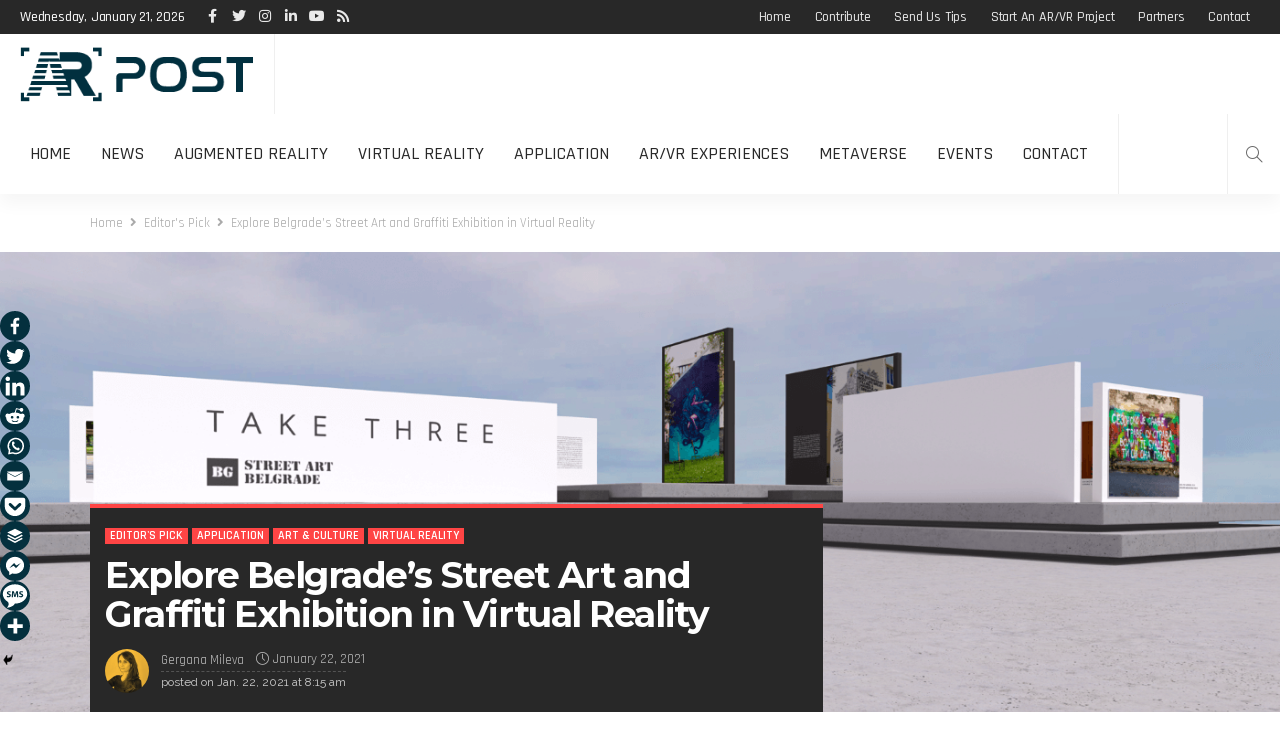

--- FILE ---
content_type: text/html; charset=UTF-8
request_url: https://arpost.co/2021/01/22/belgrade-street-art-virtual-reality/
body_size: 30910
content:
<!DOCTYPE html>
<html lang="en-US" prefix="og: https://ogp.me/ns#">
<head>
	<meta charset="UTF-8"/>
	<meta http-equiv="X-UA-Compatible" content="IE=edge">
	<meta name="viewport" content="width=device-width, initial-scale=1.0">
	<link rel="profile" href="https://gmpg.org/xfn/11"/>
	<link rel="pingback" href="https://arpost.co/xmlrpc.php"/>
	
<!-- Author Meta Tags by Molongui Authorship, visit: https://wordpress.org/plugins/molongui-authorship/ -->
<meta name="author" content="Gergana Mileva">
<!-- /Molongui Authorship -->

<script type="application/javascript">var newsmax_ruby_ajax_url = "https://arpost.co/wp-admin/admin-ajax.php"</script>		<style type="text/css">
					.heateor_sss_button_instagram span.heateor_sss_svg,a.heateor_sss_instagram span.heateor_sss_svg{background:radial-gradient(circle at 30% 107%,#fdf497 0,#fdf497 5%,#fd5949 45%,#d6249f 60%,#285aeb 90%)}
						div.heateor_sss_horizontal_sharing a.heateor_sss_button_instagram span{background:#04303e!important;}div.heateor_sss_standard_follow_icons_container a.heateor_sss_button_instagram span{background:#04303e;}
							div.heateor_sss_horizontal_sharing a.heateor_sss_button_instagram span:hover{background:#04303e!important;}div.heateor_sss_standard_follow_icons_container a.heateor_sss_button_instagram span:hover{background:#04303e;}
							div.heateor_sss_vertical_sharing  a.heateor_sss_button_instagram span{background:#04303e!important;}div.heateor_sss_floating_follow_icons_container a.heateor_sss_button_instagram span{background:#04303e;}
							div.heateor_sss_vertical_sharing a.heateor_sss_button_instagram span:hover{background:#04303e!important;}div.heateor_sss_floating_follow_icons_container a.heateor_sss_button_instagram span:hover{background:#04303e;}
				.heateor_sss_horizontal_sharing .heateor_sss_svg,.heateor_sss_standard_follow_icons_container .heateor_sss_svg{
							background-color: #04303e!important;
				background: #04303e!important;
							color: #FFFFFF;
						border-width: 0px;
			border-style: solid;
			border-color: transparent;
		}
					div.heateor_sss_horizontal_sharing span.heateor_sss_svg svg:hover path:not(.heateor_sss_no_fill),div.heateor_sss_horizontal_sharing span.heateor_sss_svg svg:hover ellipse, div.heateor_sss_horizontal_sharing span.heateor_sss_svg svg:hover circle, div.heateor_sss_horizontal_sharing span.heateor_sss_svg svg:hover polygon, div.heateor_sss_horizontal_sharing span.heateor_sss_svg svg:hover rect:not(.heateor_sss_no_fill){
		        fill: #FF4545;
		    }
		    div.heateor_sss_horizontal_sharing span.heateor_sss_svg svg:hover path.heateor_sss_svg_stroke, div.heateor_sss_horizontal_sharing span.heateor_sss_svg svg:hover rect.heateor_sss_svg_stroke{
		    	stroke: #FF4545;
		    }
				.heateor_sss_horizontal_sharing span.heateor_sss_svg:hover,.heateor_sss_standard_follow_icons_container span.heateor_sss_svg:hover{
							background-color: #04303e!important;
				background: #04303e!important;
							color: #FF4545;
						border-color: transparent;
		}
		.heateor_sss_vertical_sharing span.heateor_sss_svg,.heateor_sss_floating_follow_icons_container span.heateor_sss_svg{
							background-color: #04303e!important;
				background: #04303e!important;
							color: #FFFFFF;
						border-width: 0px;
			border-style: solid;
			border-color: transparent;
		}
						    div.heateor_sss_vertical_sharing span.heateor_sss_svg svg:hover path:not(.heateor_sss_no_fill),div.heateor_sss_vertical_sharing span.heateor_sss_svg svg:hover ellipse, div.heateor_sss_vertical_sharing span.heateor_sss_svg svg:hover circle, div.heateor_sss_vertical_sharing span.heateor_sss_svg svg:hover polygon{
		        fill:#FF4545;
		    }
		    div.heateor_sss_vertical_sharing span.heateor_sss_svg svg:hover path.heateor_sss_svg_stroke{
		    	stroke:#FF4545;
		    }
				.heateor_sss_vertical_sharing span.heateor_sss_svg:hover,.heateor_sss_floating_follow_icons_container span.heateor_sss_svg:hover{
							background-color: #04303e!important;
				background: #04303e!important;
							color: #FF4545;
						border-color: transparent;
		}
		@media screen and (max-width:783px) {.heateor_sss_vertical_sharing{display:none!important}}div.heateor_sss_mobile_footer{display:none;}@media screen and (max-width:783px){div.heateor_sss_bottom_sharing .heateorSssTCBackground{background-color:white}div.heateor_sss_bottom_sharing{width:100%!important;left:0!important;}div.heateor_sss_bottom_sharing a{width:9.09090909091% !important;}div.heateor_sss_bottom_sharing .heateor_sss_svg{width: 100% !important;}div.heateor_sss_bottom_sharing div.heateorSssTotalShareCount{font-size:1em!important;line-height:21px!important}div.heateor_sss_bottom_sharing div.heateorSssTotalShareText{font-size:.7em!important;line-height:0px!important}div.heateor_sss_mobile_footer{display:block;height:30px;}.heateor_sss_bottom_sharing{padding:0!important;display:block!important;width:auto!important;bottom:-2px!important;top: auto!important;}.heateor_sss_bottom_sharing .heateor_sss_square_count{line-height:inherit;}.heateor_sss_bottom_sharing .heateorSssSharingArrow{display:none;}.heateor_sss_bottom_sharing .heateorSssTCBackground{margin-right:1.1em!important}}		</style>
			<style>img:is([sizes="auto" i], [sizes^="auto," i]) { contain-intrinsic-size: 3000px 1500px }</style>
	
<!-- Search Engine Optimization by Rank Math PRO - https://s.rankmath.com/home -->
<title>Explore Belgrade’s Street Art And Graffiti Exhibition In Virtual Reality | ARPost</title><link rel="stylesheet" href="https://arpost.co/wp-content/cache/min/1/51ad55bd6a48ad8d235fc81351663c9c.css" media="all" data-minify="1" />
<meta name="description" content="Take III: Loving Street Art Belgrade is the first-ever virtual reality exhibit of Belgrade street art and graffiti. It features over 40 artworks."/>
<meta name="robots" content="follow, index, max-snippet:-1, max-video-preview:-1, max-image-preview:large"/>
<link rel="canonical" href="https://arpost.co/2021/01/22/belgrade-street-art-virtual-reality/" />
<meta property="og:locale" content="en_US" />
<meta property="og:type" content="article" />
<meta property="og:title" content="Explore Belgrade’s Street Art And Graffiti Exhibition In Virtual Reality | ARPost" />
<meta property="og:description" content="Take III: Loving Street Art Belgrade is the first-ever virtual reality exhibit of Belgrade street art and graffiti. It features over 40 artworks." />
<meta property="og:url" content="https://arpost.co/2021/01/22/belgrade-street-art-virtual-reality/" />
<meta property="og:site_name" content="ARPost" />
<meta property="article:publisher" content="https://business.facebook.com/ARPostUS/" />
<meta property="article:tag" content="art" />
<meta property="article:tag" content="featured" />
<meta property="article:tag" content="virtual reality" />
<meta property="article:section" content="Editor&#039;s Pick" />
<meta property="og:updated_time" content="2021-03-09T13:45:36-05:00" />
<meta property="og:image" content="https://assets.arpost.co/wp-content/uploads/2021/01/28195913/Explore-Belgrade%E2%80%99s-Street-Art-and-Graffiti-Exhibition-in-Virtual-Reality.png" />
<meta property="og:image:secure_url" content="https://assets.arpost.co/wp-content/uploads/2021/01/28195913/Explore-Belgrade%E2%80%99s-Street-Art-and-Graffiti-Exhibition-in-Virtual-Reality.png" />
<meta property="og:image:width" content="1400" />
<meta property="og:image:height" content="788" />
<meta property="og:image:alt" content="Explore Belgrade’s Street Art and Graffiti Exhibition in Virtual Reality" />
<meta property="og:image:type" content="image/png" />
<meta property="article:published_time" content="2021-01-22T08:15:01-05:00" />
<meta property="article:modified_time" content="2021-03-09T13:45:36-05:00" />
<meta name="twitter:card" content="summary_large_image" />
<meta name="twitter:title" content="Explore Belgrade’s Street Art And Graffiti Exhibition In Virtual Reality | ARPost" />
<meta name="twitter:description" content="Take III: Loving Street Art Belgrade is the first-ever virtual reality exhibit of Belgrade street art and graffiti. It features over 40 artworks." />
<meta name="twitter:site" content="@ARPostUS" />
<meta name="twitter:creator" content="@gmileva" />
<meta name="twitter:image" content="https://assets.arpost.co/wp-content/uploads/2021/01/28195913/Explore-Belgrade%E2%80%99s-Street-Art-and-Graffiti-Exhibition-in-Virtual-Reality.png" />
<meta name="twitter:label1" content="Written by" />
<meta name="twitter:data1" content="Gergana Mileva" />
<meta name="twitter:label2" content="Time to read" />
<meta name="twitter:data2" content="2 minutes" />
<script type="application/ld+json" class="rank-math-schema-pro">{"@context":"https://schema.org","@graph":[{"@type":"Place","@id":"https://arpost.co/#place","address":{"@type":"PostalAddress","addressCountry":"United States"}},{"@type":"Organization","@id":"https://arpost.co/#organization","name":"ARPost","url":"https://arpost.co","sameAs":["https://business.facebook.com/ARPostUS/","https://twitter.com/ARPostUS"],"address":{"@type":"PostalAddress","addressCountry":"United States"},"logo":{"@type":"ImageObject","@id":"https://arpost.co/#logo","url":"https://arpost.co/wp-content/uploads/2020/02/ARPost-Twitter-profile.png","contentUrl":"https://arpost.co/wp-content/uploads/2020/02/ARPost-Twitter-profile.png","caption":"ARPost","inLanguage":"en-US","width":"800","height":"800"},"location":{"@id":"https://arpost.co/#place"}},{"@type":"WebSite","@id":"https://arpost.co/#website","url":"https://arpost.co","name":"ARPost","publisher":{"@id":"https://arpost.co/#organization"},"inLanguage":"en-US"},{"@type":"ImageObject","@id":"https://assets.arpost.co/wp-content/uploads/2021/01/28195913/Explore-Belgrade%E2%80%99s-Street-Art-and-Graffiti-Exhibition-in-Virtual-Reality.png","url":"https://assets.arpost.co/wp-content/uploads/2021/01/28195913/Explore-Belgrade%E2%80%99s-Street-Art-and-Graffiti-Exhibition-in-Virtual-Reality.png","width":"1400","height":"788","caption":"Explore Belgrade\u2019s Street Art and Graffiti Exhibition in Virtual Reality","inLanguage":"en-US"},{"@type":"WebPage","@id":"https://arpost.co/2021/01/22/belgrade-street-art-virtual-reality/#webpage","url":"https://arpost.co/2021/01/22/belgrade-street-art-virtual-reality/","name":"Explore Belgrade\u2019s Street Art And Graffiti Exhibition In Virtual Reality | ARPost","datePublished":"2021-01-22T08:15:01-05:00","dateModified":"2021-03-09T13:45:36-05:00","isPartOf":{"@id":"https://arpost.co/#website"},"primaryImageOfPage":{"@id":"https://assets.arpost.co/wp-content/uploads/2021/01/28195913/Explore-Belgrade%E2%80%99s-Street-Art-and-Graffiti-Exhibition-in-Virtual-Reality.png"},"inLanguage":"en-US"},{"@type":"Person","@id":"https://arpost.co/author/geri/","name":"Gergana Mileva","url":"https://arpost.co/author/geri/","image":{"@type":"ImageObject","@id":"https://assets.arpost.co/wp-content/uploads/2021/03/28195102/Geri-150x150.png","url":"https://assets.arpost.co/wp-content/uploads/2021/03/28195102/Geri-150x150.png","caption":"Gergana Mileva","inLanguage":"en-US"},"sameAs":["https://twitter.com/https://twitter.com/gmileva"],"worksFor":{"@id":"https://arpost.co/#organization"}},{"@type":"Article","headline":"Explore Belgrade\u2019s Street Art And Graffiti Exhibition In Virtual Reality | ARPost","keywords":"street art","datePublished":"2021-01-22T08:15:01-05:00","dateModified":"2021-03-09T13:45:36-05:00","articleSection":"Application, Art &amp; Culture, Editor's Pick, Virtual Reality","author":{"@id":"https://arpost.co/author/geri/","name":"Gergana Mileva"},"publisher":{"@id":"https://arpost.co/#organization"},"description":"Take III: Loving Street Art Belgrade is the first-ever virtual reality exhibit of Belgrade street art and graffiti. It features over 40 artworks.","name":"Explore Belgrade\u2019s Street Art And Graffiti Exhibition In Virtual Reality | ARPost","@id":"https://arpost.co/2021/01/22/belgrade-street-art-virtual-reality/#richSnippet","isPartOf":{"@id":"https://arpost.co/2021/01/22/belgrade-street-art-virtual-reality/#webpage"},"image":{"@id":"https://assets.arpost.co/wp-content/uploads/2021/01/28195913/Explore-Belgrade%E2%80%99s-Street-Art-and-Graffiti-Exhibition-in-Virtual-Reality.png"},"inLanguage":"en-US","mainEntityOfPage":{"@id":"https://arpost.co/2021/01/22/belgrade-street-art-virtual-reality/#webpage"}}]}</script>
<!-- /Rank Math WordPress SEO plugin -->

<link rel="amphtml" href="https://arpost.co/2021/01/22/belgrade-street-art-virtual-reality/amp/" /><meta name="generator" content="AMP for WP 1.0.90"/><link rel='dns-prefetch' href='//js.hs-scripts.com' />
<link rel='dns-prefetch' href='//proxy.beyondwords.io' />
<link rel='dns-prefetch' href='//a.omappapi.com' />
<link rel='dns-prefetch' href='//www.googletagmanager.com' />
<link rel='dns-prefetch' href='//use.fontawesome.com' />
<link rel='dns-prefetch' href='//fonts.googleapis.com' />
<link rel='dns-prefetch' href='//pagead2.googlesyndication.com' />
<link href='https://fonts.gstatic.com' crossorigin rel='preconnect' />
<link rel="alternate" type="application/rss+xml" title="ARPost &raquo; Feed" href="https://arpost.co/feed/" />
<link rel="alternate" type="text/calendar" title="ARPost &raquo; iCal Feed" href="https://arpost.co/event/?ical=1" />
<link rel="apple-touch-icon" href="https://arpost.co/wp-content/uploads/2017/10/Favicon-72x72.png" /><!-- arpost.co is managing ads with Advanced Ads – https://wpadvancedads.com/ --><!--noptimize--><script id="arpost-ready">
			window.advanced_ads_ready=function(e,a){a=a||"complete";var d=function(e){return"interactive"===a?"loading"!==e:"complete"===e};d(document.readyState)?e():document.addEventListener("readystatechange",(function(a){d(a.target.readyState)&&e()}),{once:"interactive"===a})},window.advanced_ads_ready_queue=window.advanced_ads_ready_queue||[];		</script>
		<!--/noptimize-->
<style id='wp-emoji-styles-inline-css' type='text/css'>

	img.wp-smiley, img.emoji {
		display: inline !important;
		border: none !important;
		box-shadow: none !important;
		height: 1em !important;
		width: 1em !important;
		margin: 0 0.07em !important;
		vertical-align: -0.1em !important;
		background: none !important;
		padding: 0 !important;
	}
</style>

<style id='classic-theme-styles-inline-css' type='text/css'>
/*! This file is auto-generated */
.wp-block-button__link{color:#fff;background-color:#32373c;border-radius:9999px;box-shadow:none;text-decoration:none;padding:calc(.667em + 2px) calc(1.333em + 2px);font-size:1.125em}.wp-block-file__button{background:#32373c;color:#fff;text-decoration:none}
</style>
<style id='global-styles-inline-css' type='text/css'>
:root{--wp--preset--aspect-ratio--square: 1;--wp--preset--aspect-ratio--4-3: 4/3;--wp--preset--aspect-ratio--3-4: 3/4;--wp--preset--aspect-ratio--3-2: 3/2;--wp--preset--aspect-ratio--2-3: 2/3;--wp--preset--aspect-ratio--16-9: 16/9;--wp--preset--aspect-ratio--9-16: 9/16;--wp--preset--color--black: #000000;--wp--preset--color--cyan-bluish-gray: #abb8c3;--wp--preset--color--white: #ffffff;--wp--preset--color--pale-pink: #f78da7;--wp--preset--color--vivid-red: #cf2e2e;--wp--preset--color--luminous-vivid-orange: #ff6900;--wp--preset--color--luminous-vivid-amber: #fcb900;--wp--preset--color--light-green-cyan: #7bdcb5;--wp--preset--color--vivid-green-cyan: #00d084;--wp--preset--color--pale-cyan-blue: #8ed1fc;--wp--preset--color--vivid-cyan-blue: #0693e3;--wp--preset--color--vivid-purple: #9b51e0;--wp--preset--gradient--vivid-cyan-blue-to-vivid-purple: linear-gradient(135deg,rgba(6,147,227,1) 0%,rgb(155,81,224) 100%);--wp--preset--gradient--light-green-cyan-to-vivid-green-cyan: linear-gradient(135deg,rgb(122,220,180) 0%,rgb(0,208,130) 100%);--wp--preset--gradient--luminous-vivid-amber-to-luminous-vivid-orange: linear-gradient(135deg,rgba(252,185,0,1) 0%,rgba(255,105,0,1) 100%);--wp--preset--gradient--luminous-vivid-orange-to-vivid-red: linear-gradient(135deg,rgba(255,105,0,1) 0%,rgb(207,46,46) 100%);--wp--preset--gradient--very-light-gray-to-cyan-bluish-gray: linear-gradient(135deg,rgb(238,238,238) 0%,rgb(169,184,195) 100%);--wp--preset--gradient--cool-to-warm-spectrum: linear-gradient(135deg,rgb(74,234,220) 0%,rgb(151,120,209) 20%,rgb(207,42,186) 40%,rgb(238,44,130) 60%,rgb(251,105,98) 80%,rgb(254,248,76) 100%);--wp--preset--gradient--blush-light-purple: linear-gradient(135deg,rgb(255,206,236) 0%,rgb(152,150,240) 100%);--wp--preset--gradient--blush-bordeaux: linear-gradient(135deg,rgb(254,205,165) 0%,rgb(254,45,45) 50%,rgb(107,0,62) 100%);--wp--preset--gradient--luminous-dusk: linear-gradient(135deg,rgb(255,203,112) 0%,rgb(199,81,192) 50%,rgb(65,88,208) 100%);--wp--preset--gradient--pale-ocean: linear-gradient(135deg,rgb(255,245,203) 0%,rgb(182,227,212) 50%,rgb(51,167,181) 100%);--wp--preset--gradient--electric-grass: linear-gradient(135deg,rgb(202,248,128) 0%,rgb(113,206,126) 100%);--wp--preset--gradient--midnight: linear-gradient(135deg,rgb(2,3,129) 0%,rgb(40,116,252) 100%);--wp--preset--font-size--small: 13px;--wp--preset--font-size--medium: 20px;--wp--preset--font-size--large: 36px;--wp--preset--font-size--x-large: 42px;--wp--preset--spacing--20: 0.44rem;--wp--preset--spacing--30: 0.67rem;--wp--preset--spacing--40: 1rem;--wp--preset--spacing--50: 1.5rem;--wp--preset--spacing--60: 2.25rem;--wp--preset--spacing--70: 3.38rem;--wp--preset--spacing--80: 5.06rem;--wp--preset--shadow--natural: 6px 6px 9px rgba(0, 0, 0, 0.2);--wp--preset--shadow--deep: 12px 12px 50px rgba(0, 0, 0, 0.4);--wp--preset--shadow--sharp: 6px 6px 0px rgba(0, 0, 0, 0.2);--wp--preset--shadow--outlined: 6px 6px 0px -3px rgba(255, 255, 255, 1), 6px 6px rgba(0, 0, 0, 1);--wp--preset--shadow--crisp: 6px 6px 0px rgba(0, 0, 0, 1);}:where(.is-layout-flex){gap: 0.5em;}:where(.is-layout-grid){gap: 0.5em;}body .is-layout-flex{display: flex;}.is-layout-flex{flex-wrap: wrap;align-items: center;}.is-layout-flex > :is(*, div){margin: 0;}body .is-layout-grid{display: grid;}.is-layout-grid > :is(*, div){margin: 0;}:where(.wp-block-columns.is-layout-flex){gap: 2em;}:where(.wp-block-columns.is-layout-grid){gap: 2em;}:where(.wp-block-post-template.is-layout-flex){gap: 1.25em;}:where(.wp-block-post-template.is-layout-grid){gap: 1.25em;}.has-black-color{color: var(--wp--preset--color--black) !important;}.has-cyan-bluish-gray-color{color: var(--wp--preset--color--cyan-bluish-gray) !important;}.has-white-color{color: var(--wp--preset--color--white) !important;}.has-pale-pink-color{color: var(--wp--preset--color--pale-pink) !important;}.has-vivid-red-color{color: var(--wp--preset--color--vivid-red) !important;}.has-luminous-vivid-orange-color{color: var(--wp--preset--color--luminous-vivid-orange) !important;}.has-luminous-vivid-amber-color{color: var(--wp--preset--color--luminous-vivid-amber) !important;}.has-light-green-cyan-color{color: var(--wp--preset--color--light-green-cyan) !important;}.has-vivid-green-cyan-color{color: var(--wp--preset--color--vivid-green-cyan) !important;}.has-pale-cyan-blue-color{color: var(--wp--preset--color--pale-cyan-blue) !important;}.has-vivid-cyan-blue-color{color: var(--wp--preset--color--vivid-cyan-blue) !important;}.has-vivid-purple-color{color: var(--wp--preset--color--vivid-purple) !important;}.has-black-background-color{background-color: var(--wp--preset--color--black) !important;}.has-cyan-bluish-gray-background-color{background-color: var(--wp--preset--color--cyan-bluish-gray) !important;}.has-white-background-color{background-color: var(--wp--preset--color--white) !important;}.has-pale-pink-background-color{background-color: var(--wp--preset--color--pale-pink) !important;}.has-vivid-red-background-color{background-color: var(--wp--preset--color--vivid-red) !important;}.has-luminous-vivid-orange-background-color{background-color: var(--wp--preset--color--luminous-vivid-orange) !important;}.has-luminous-vivid-amber-background-color{background-color: var(--wp--preset--color--luminous-vivid-amber) !important;}.has-light-green-cyan-background-color{background-color: var(--wp--preset--color--light-green-cyan) !important;}.has-vivid-green-cyan-background-color{background-color: var(--wp--preset--color--vivid-green-cyan) !important;}.has-pale-cyan-blue-background-color{background-color: var(--wp--preset--color--pale-cyan-blue) !important;}.has-vivid-cyan-blue-background-color{background-color: var(--wp--preset--color--vivid-cyan-blue) !important;}.has-vivid-purple-background-color{background-color: var(--wp--preset--color--vivid-purple) !important;}.has-black-border-color{border-color: var(--wp--preset--color--black) !important;}.has-cyan-bluish-gray-border-color{border-color: var(--wp--preset--color--cyan-bluish-gray) !important;}.has-white-border-color{border-color: var(--wp--preset--color--white) !important;}.has-pale-pink-border-color{border-color: var(--wp--preset--color--pale-pink) !important;}.has-vivid-red-border-color{border-color: var(--wp--preset--color--vivid-red) !important;}.has-luminous-vivid-orange-border-color{border-color: var(--wp--preset--color--luminous-vivid-orange) !important;}.has-luminous-vivid-amber-border-color{border-color: var(--wp--preset--color--luminous-vivid-amber) !important;}.has-light-green-cyan-border-color{border-color: var(--wp--preset--color--light-green-cyan) !important;}.has-vivid-green-cyan-border-color{border-color: var(--wp--preset--color--vivid-green-cyan) !important;}.has-pale-cyan-blue-border-color{border-color: var(--wp--preset--color--pale-cyan-blue) !important;}.has-vivid-cyan-blue-border-color{border-color: var(--wp--preset--color--vivid-cyan-blue) !important;}.has-vivid-purple-border-color{border-color: var(--wp--preset--color--vivid-purple) !important;}.has-vivid-cyan-blue-to-vivid-purple-gradient-background{background: var(--wp--preset--gradient--vivid-cyan-blue-to-vivid-purple) !important;}.has-light-green-cyan-to-vivid-green-cyan-gradient-background{background: var(--wp--preset--gradient--light-green-cyan-to-vivid-green-cyan) !important;}.has-luminous-vivid-amber-to-luminous-vivid-orange-gradient-background{background: var(--wp--preset--gradient--luminous-vivid-amber-to-luminous-vivid-orange) !important;}.has-luminous-vivid-orange-to-vivid-red-gradient-background{background: var(--wp--preset--gradient--luminous-vivid-orange-to-vivid-red) !important;}.has-very-light-gray-to-cyan-bluish-gray-gradient-background{background: var(--wp--preset--gradient--very-light-gray-to-cyan-bluish-gray) !important;}.has-cool-to-warm-spectrum-gradient-background{background: var(--wp--preset--gradient--cool-to-warm-spectrum) !important;}.has-blush-light-purple-gradient-background{background: var(--wp--preset--gradient--blush-light-purple) !important;}.has-blush-bordeaux-gradient-background{background: var(--wp--preset--gradient--blush-bordeaux) !important;}.has-luminous-dusk-gradient-background{background: var(--wp--preset--gradient--luminous-dusk) !important;}.has-pale-ocean-gradient-background{background: var(--wp--preset--gradient--pale-ocean) !important;}.has-electric-grass-gradient-background{background: var(--wp--preset--gradient--electric-grass) !important;}.has-midnight-gradient-background{background: var(--wp--preset--gradient--midnight) !important;}.has-small-font-size{font-size: var(--wp--preset--font-size--small) !important;}.has-medium-font-size{font-size: var(--wp--preset--font-size--medium) !important;}.has-large-font-size{font-size: var(--wp--preset--font-size--large) !important;}.has-x-large-font-size{font-size: var(--wp--preset--font-size--x-large) !important;}
:where(.wp-block-post-template.is-layout-flex){gap: 1.25em;}:where(.wp-block-post-template.is-layout-grid){gap: 1.25em;}
:where(.wp-block-columns.is-layout-flex){gap: 2em;}:where(.wp-block-columns.is-layout-grid){gap: 2em;}
:root :where(.wp-block-pullquote){font-size: 1.5em;line-height: 1.6;}
</style>




<style id='dominant-color-styles-inline-css' type='text/css'>
img[data-dominant-color]:not(.has-transparency) { background-color: var(--dominant-color); }
</style>







<style id='newsmax-ruby-style-inline-css' type='text/css'>
.main-menu-inner .sub-menu, .small-menu-wrap,.header-style-5 .main-menu-inner .sub-menu, .header-style-5 .small-menu-wrap{background-color: #333333;}.mega-col-menu.mega-menu-wrap .sub-menu .sub-menu a,.mega-menu-wrap .block-footer, .small-menu-inner .sub-menu a{border-color: rgba(255,255,255,.1);}.main-menu-inner .sub-menu, .small-menu-wrap{color :#eeeeee;}.sub-menu > li > a:hover, li.is-current-sub{ background-color: rgba(255,255,255,.1); color :#ffffff;}.small-menu-wrap .sub-menu li > a:hover,.mega-col-menu.sub-menu .mega-col-menu-inner a:hover,.small-menu-wrap .sub-menu li > a:hover{color :#ffffff;}.small-menu-inner > li > a, .breadcrumb-wrap, .widget-btn { font-family: Rajdhani;}.small-menu-inner > li > a, .widget-btn { font-weight: 500;}.small-menu-inner {font-size:18px}.small-menu-inner .sub-menu { font-family: Rajdhani;}.small-menu-inner .sub-menu a { font-size: 15px;}.logo-inner img {max-height: 90px;}.breadcrumb-wrap { font-size: 13px;}.post-review-icon, .post-review-score, .score-bar, .review-box-wrap .post-review-info { background-color: #8ad890;}.review-el .review-info-score { color: #8ad890;}h1 {font-family:Montserrat;}h1 {font-weight:700;}h2 {font-family:Montserrat;}h2 {font-weight:700;}h3 {font-family:Montserrat;}h3 {font-weight:700;}h4 {font-family:Montserrat;}h4 {font-weight:700;}h5 {font-family:Montserrat;}h5 {font-weight:700;}h6 {font-family:Montserrat;}h6 {font-weight:300;}@media only screen and (min-width: 992px) and (max-width: 1199px) {body .post-title.is-size-0 {}body .post-title.is-size-1 {}body .post-title.is-size-2 {}body .post-title.is-size-3 {}body .post-title.is-size-4 {}}@media only screen and (max-width: 991px) {body .post-title.is-size-0 {}body .post-title.is-size-1 {}body .post-title.is-size-2 {}body .post-title.is-size-3 {}body .post-title.is-size-4 {}}@media only screen and (max-width: 767px) {body .post-title.is-size-0 {}body .post-title.is-size-1 {}body .post-title.is-size-2 {}body .post-title.is-size-3 {}body .post-title.is-size-4, .post-list-2 .post-title a, .post-list-3 .post-title a {}}@media only screen and (max-width: 767px) {body, p {}.post-excerpt p {}.entry h1 {}.entry h2 {}.entry h3 {}.entry h4 {}.entry h5 {}.entry h6 {}}.post-meta-info-duration { font-family:Rajdhani;}.widget_recent_entries li a, .recentcomments a { font-family:Montserrat;}
#newsmax_ruby_navbar_widget_button-_multiwidget .widget-btn {}#newsmax_ruby_navbar_widget_button-_multiwidget .widget-btn:hover {}
</style>



<style id='bfa-font-awesome-v4-shim-inline-css' type='text/css'>

			@font-face {
				font-family: 'FontAwesome';
				src: url('https://use.fontawesome.com/releases/v5.15.4/webfonts/fa-brands-400.eot'),
				url('https://use.fontawesome.com/releases/v5.15.4/webfonts/fa-brands-400.eot?#iefix') format('embedded-opentype'),
				url('https://use.fontawesome.com/releases/v5.15.4/webfonts/fa-brands-400.woff2') format('woff2'),
				url('https://use.fontawesome.com/releases/v5.15.4/webfonts/fa-brands-400.woff') format('woff'),
				url('https://use.fontawesome.com/releases/v5.15.4/webfonts/fa-brands-400.ttf') format('truetype'),
				url('https://use.fontawesome.com/releases/v5.15.4/webfonts/fa-brands-400.svg#fontawesome') format('svg');
			}

			@font-face {
				font-family: 'FontAwesome';
				src: url('https://use.fontawesome.com/releases/v5.15.4/webfonts/fa-solid-900.eot'),
				url('https://use.fontawesome.com/releases/v5.15.4/webfonts/fa-solid-900.eot?#iefix') format('embedded-opentype'),
				url('https://use.fontawesome.com/releases/v5.15.4/webfonts/fa-solid-900.woff2') format('woff2'),
				url('https://use.fontawesome.com/releases/v5.15.4/webfonts/fa-solid-900.woff') format('woff'),
				url('https://use.fontawesome.com/releases/v5.15.4/webfonts/fa-solid-900.ttf') format('truetype'),
				url('https://use.fontawesome.com/releases/v5.15.4/webfonts/fa-solid-900.svg#fontawesome') format('svg');
			}

			@font-face {
				font-family: 'FontAwesome';
				src: url('https://use.fontawesome.com/releases/v5.15.4/webfonts/fa-regular-400.eot'),
				url('https://use.fontawesome.com/releases/v5.15.4/webfonts/fa-regular-400.eot?#iefix') format('embedded-opentype'),
				url('https://use.fontawesome.com/releases/v5.15.4/webfonts/fa-regular-400.woff2') format('woff2'),
				url('https://use.fontawesome.com/releases/v5.15.4/webfonts/fa-regular-400.woff') format('woff'),
				url('https://use.fontawesome.com/releases/v5.15.4/webfonts/fa-regular-400.ttf') format('truetype'),
				url('https://use.fontawesome.com/releases/v5.15.4/webfonts/fa-regular-400.svg#fontawesome') format('svg');
				unicode-range: U+F004-F005,U+F007,U+F017,U+F022,U+F024,U+F02E,U+F03E,U+F044,U+F057-F059,U+F06E,U+F070,U+F075,U+F07B-F07C,U+F080,U+F086,U+F089,U+F094,U+F09D,U+F0A0,U+F0A4-F0A7,U+F0C5,U+F0C7-F0C8,U+F0E0,U+F0EB,U+F0F3,U+F0F8,U+F0FE,U+F111,U+F118-F11A,U+F11C,U+F133,U+F144,U+F146,U+F14A,U+F14D-F14E,U+F150-F152,U+F15B-F15C,U+F164-F165,U+F185-F186,U+F191-F192,U+F1AD,U+F1C1-F1C9,U+F1CD,U+F1D8,U+F1E3,U+F1EA,U+F1F6,U+F1F9,U+F20A,U+F247-F249,U+F24D,U+F254-F25B,U+F25D,U+F267,U+F271-F274,U+F279,U+F28B,U+F28D,U+F2B5-F2B6,U+F2B9,U+F2BB,U+F2BD,U+F2C1-F2C2,U+F2D0,U+F2D2,U+F2DC,U+F2ED,U+F328,U+F358-F35B,U+F3A5,U+F3D1,U+F410,U+F4AD;
			}
		
</style>
<link rel='stylesheet' id='redux-google-fonts-newsmax_ruby_theme_options-css' href='https://fonts.googleapis.com/css?family=Raleway%3A100%2C200%2C300%2C400%2C500%2C600%2C700%2C800%2C900%2C100italic%2C200italic%2C300italic%2C400italic%2C500italic%2C600italic%2C700italic%2C800italic%2C900italic%7CMontserrat%3A700%2C500%2C300%7CRajdhani%3A600%2C400%2C500%2C700%7CLato%3A400&#038;subset=latin%2Clatin-ext&#038;ver=1676535220&#038;display=swap' type='text/css' media='all' />
<style id='rocket-lazyload-inline-css' type='text/css'>
.rll-youtube-player{position:relative;padding-bottom:56.23%;height:0;overflow:hidden;max-width:100%;}.rll-youtube-player iframe{position:absolute;top:0;left:0;width:100%;height:100%;z-index:100;background:0 0}.rll-youtube-player img{bottom:0;display:block;left:0;margin:auto;max-width:100%;width:100%;position:absolute;right:0;top:0;border:none;height:auto;cursor:pointer;-webkit-transition:.4s all;-moz-transition:.4s all;transition:.4s all}.rll-youtube-player img:hover{-webkit-filter:brightness(75%)}.rll-youtube-player .play{height:72px;width:72px;left:50%;top:50%;margin-left:-36px;margin-top:-36px;position:absolute;background:url(https://arpost.co/wp-content/plugins/wp-rocket/assets/img/youtube.png) no-repeat;cursor:pointer}
</style>
<script type="text/javascript" src="https://arpost.co/wp-includes/js/jquery/jquery.min.js?ver=3.7.1" id="jquery-core-js"></script>
<script type="text/javascript" src="https://arpost.co/wp-includes/js/jquery/jquery-migrate.min.js?ver=3.4.1" id="jquery-migrate-js" defer></script>
<script type="text/javascript" src="https://arpost.co/wp-content/plugins/wp-user-avatar/assets/flatpickr/flatpickr.min.js?ver=4.13.4" id="ppress-flatpickr-js" defer></script>
<script type="text/javascript" src="https://arpost.co/wp-content/plugins/wp-user-avatar/assets/select2/select2.min.js?ver=4.13.4" id="ppress-select2-js" defer></script>
<!--[if lt IE 9]>
<script type="text/javascript" src="https://arpost.co/wp-content/themes/newsmax/assets/external/html5shiv.min.js?ver=3.7.3" id="html5-js"></script>
<![endif]-->

<!-- Google Analytics snippet added by Site Kit -->
<script data-no-minify="1" type="text/javascript" src="https://arpost.co/wp-content/cache/busting/1/gtm-65e3a137df34f52189abd191eeb03232.js" id="google_gtagjs-js" async></script>
<script type="text/javascript" id="google_gtagjs-js-after">
/* <![CDATA[ */
window.dataLayer = window.dataLayer || [];function gtag(){dataLayer.push(arguments);}
gtag('set', 'linker', {"domains":["arpost.co"]} );
gtag("js", new Date());
gtag("set", "developer_id.dZTNiMT", true);
gtag("config", "GT-K8MBPBL");
/* ]]> */
</script>

<!-- End Google Analytics snippet added by Site Kit -->
<link rel="https://api.w.org/" href="https://arpost.co/wp-json/" /><link rel="alternate" title="JSON" type="application/json" href="https://arpost.co/wp-json/wp/v2/posts/14993" /><link rel="EditURI" type="application/rsd+xml" title="RSD" href="https://arpost.co/xmlrpc.php?rsd" />
<link rel='shortlink' href='https://arpost.co/?p=14993' />
<link rel="alternate" title="oEmbed (JSON)" type="application/json+oembed" href="https://arpost.co/wp-json/oembed/1.0/embed?url=https%3A%2F%2Farpost.co%2F2021%2F01%2F22%2Fbelgrade-street-art-virtual-reality%2F" />
<link rel="alternate" title="oEmbed (XML)" type="text/xml+oembed" href="https://arpost.co/wp-json/oembed/1.0/embed?url=https%3A%2F%2Farpost.co%2F2021%2F01%2F22%2Fbelgrade-street-art-virtual-reality%2F&#038;format=xml" />
<meta name="generator" content="Site Kit by Google 1.110.0" /><meta name="facebook-domain-verification" content="poja8xx3kn5sya1z8hjoj0ximfqh3m" />
<!-- Global site tag (gtag.js) - Google Analytics -->
<script async src="https://www.googletagmanager.com/gtag/js?id=UA-108625278-1"></script>
<script>
  window.dataLayer = window.dataLayer || [];
  function gtag(){dataLayer.push(arguments);}
  gtag('js', new Date());

  gtag('config', 'UA-108625278-1');
</script>			<!-- DO NOT COPY THIS SNIPPET! Start of Page Analytics Tracking for HubSpot WordPress plugin v10.2.5-->
			<script type="text/javascript" class="hsq-set-content-id" data-content-id="blog-post">
				var _hsq = _hsq || [];
				_hsq.push(["setContentType", "blog-post"]);
			</script>
			<!-- DO NOT COPY THIS SNIPPET! End of Page Analytics Tracking for HubSpot WordPress plugin -->
			<meta name="generator" content="Performance Lab 2.2.0; modules: images/dominant-color-images, images/fetchpriority, images/webp-support, images/webp-uploads">
<meta name="tec-api-version" content="v1"><meta name="tec-api-origin" content="https://arpost.co"><link rel="alternate" href="https://arpost.co/wp-json/tribe/events/v1/" />        <style>
            .molongui-disabled-link
            {
                border-bottom: none !important;
                text-decoration: none !important;
                color: inherit !important;
                cursor: inherit !important;
            }
            .molongui-disabled-link:hover,
            .molongui-disabled-link:hover span
            {
                border-bottom: none !important;
                text-decoration: none !important;
                color: inherit !important;
                cursor: inherit !important;
            }
        </style>
        
<!-- Google AdSense snippet added by Site Kit -->
<meta name="google-adsense-platform-account" content="ca-host-pub-2644536267352236">
<meta name="google-adsense-platform-domain" content="sitekit.withgoogle.com">
<!-- End Google AdSense snippet added by Site Kit -->

<!-- Google AdSense snippet added by Site Kit -->
<script type="text/javascript" async="async" src="https://pagead2.googlesyndication.com/pagead/js/adsbygoogle.js?client=ca-pub-9475867101164934&amp;host=ca-host-pub-2644536267352236" crossorigin="anonymous"></script>

<!-- End Google AdSense snippet added by Site Kit -->
<script  async src="https://pagead2.googlesyndication.com/pagead/js/adsbygoogle.js?client=ca-pub-6697351593826561" crossorigin="anonymous"></script><link rel="icon" href="https://assets.arpost.co/wp-content/uploads/2017/10/28222029/cropped-Favicon-144x144-32x32.png" sizes="32x32" />
<link rel="icon" href="https://assets.arpost.co/wp-content/uploads/2017/10/28222029/cropped-Favicon-144x144-192x192.png" sizes="192x192" />
<link rel="apple-touch-icon" href="https://assets.arpost.co/wp-content/uploads/2017/10/28222029/cropped-Favicon-144x144-180x180.png" />
<meta name="msapplication-TileImage" content="https://assets.arpost.co/wp-content/uploads/2017/10/28222029/cropped-Favicon-144x144-270x270.png" />
<style type="text/css" title="dynamic-css" class="options-output">.banner-wrap{background-color:#ffffff;background-repeat:no-repeat;background-size:cover;background-attachment:fixed;background-position:center center;}.footer-inner{background-color:#282828;background-repeat:no-repeat;background-size:cover;background-attachment:fixed;background-position:center center;}body,p{font-family:Raleway;line-height:22px;font-weight:400;font-style:normal;color:#282828;font-size:15px;}.post-title.is-size-0{font-family:Montserrat;text-transform:none;line-height:50px;font-weight:700;font-style:normal;color:#333333;font-size:48px;}.post-title.is-size-1{font-family:Montserrat;text-transform:none;font-weight:700;font-style:normal;color:#333333;}.post-title.is-size-2{font-family:Montserrat;text-transform:none;font-weight:700;font-style:normal;color:#333333;}.post-title.is-size-3{font-family:Montserrat;text-transform:none;font-weight:700;font-style:normal;color:#333333;}.post-title.is-size-4{font-family:Montserrat;text-transform:none;line-height:18px;font-weight:500;font-style:normal;color:#333333;font-size:13px;}.post-cat-info{font-family:Rajdhani;text-transform:uppercase;font-weight:600;font-style:normal;font-size:12px;}.post-meta-info{font-family:Rajdhani;text-transform:capitalize;font-weight:400;font-style:normal;color:#aaaaaa;font-size:13px;}.post-btn a{font-family:Lato;font-weight:400;font-style:normal;font-size:11px;}.block-header-wrap,.is-block-header-style-5 .block-header-wrap{font-family:Rajdhani;text-transform:uppercase;font-weight:500;font-style:normal;font-size:15px;}.widget-title, .is-block-header-style-5 .widget-title.block-title{font-family:Rajdhani;text-transform:uppercase;font-weight:500;font-style:normal;font-size:14px;}.main-menu-inner > li > a{font-family:Rajdhani;text-transform:uppercase;font-weight:500;font-style:normal;font-size:18px;}.navbar-wrap .is-sub-default{font-family:Rajdhani;text-transform:capitalize;letter-spacing:-0.2px;font-weight:500;font-style:normal;font-size:15px;}.topbar-wrap{font-family:Rajdhani;text-transform:capitalize;letter-spacing:-0.2px;font-weight:500;font-style:normal;font-size:14px;}.off-canvas-nav-wrap{font-family:Rajdhani;text-transform:uppercase;font-weight:500;font-style:normal;font-size:16px;}.off-canvas-nav-wrap .sub-menu a{font-family:Rajdhani;text-transform:uppercase;font-weight:500;font-style:normal;font-size:15px;}.logo-wrap.is-logo-text .logo-title,.off-canvas-logo-wrap.is-logo-text .logo-text{font-family:Rajdhani;text-transform:none;letter-spacing:-1px;font-weight:700;font-style:normal;font-size:42px;}.site-tagline{font-family:Raleway;font-weight:400;font-style:normal;font-size:14px;}.logo-mobile-wrap .logo-text{font-family:Rajdhani;text-transform:uppercase;letter-spacing:-1px;font-weight:700;font-style:normal;font-size:28px;}.entry h1{font-family:Montserrat;font-weight:700;font-style:normal;}.entry h2{font-family:Montserrat;font-weight:700;font-style:normal;}.entry h3{font-family:Montserrat;font-weight:700;font-style:normal;}.entry h4{font-family:Montserrat;font-weight:700;font-style:normal;}.entry h5{font-family:Montserrat;font-weight:700;font-style:normal;}.entry h6{font-family:Montserrat;line-height:11px;font-weight:300;font-style:normal;font-size:11px;}</style><noscript><style id="rocket-lazyload-nojs-css">.rll-youtube-player, [data-lazy-src]{display:none !important;}</style></noscript>	<script data-ad-client="ca-pub-9475867101164934" async src="https://pagead2.googlesyndication.com/pagead/js/adsbygoogle.js"></script>
	<script id="mcjs">!function(c,h,i,m,p){m=c.createElement(h),p=c.getElementsByTagName(h)[0],m.async=1,m.src=i,p.parentNode.insertBefore(m,p)}(document,"script","https://chimpstatic.com/mcjs-connected/js/users/1546a13950480c52cf907a9bb/22bfb80d85b85144c25f2a260.js");</script>
</head>
<body data-rsssl=1 class="wp-singular post-template-default single single-post postid-14993 single-format-standard wp-theme-newsmax tribe-no-js ruby-body is-holder is-navbar-sticky is-site-fullwidth is-smart-sticky is-site-smooth-display is-fw-topbar is-sidebar-style-2 is-breadcrumb is-tooltips is-back-top is-back-top-touch is-block-header-style-4 is-cat-style-3 is-btn-style-1 is-entry-image-popup newsmax aa-prefix-arpost-"  itemscope  itemtype="https://schema.org/WebPage"  data-slider_autoplay="1" data-slider_play_speed="5550" >

<div class="off-canvas-wrap is-dark-style is-light-text">
	<a href="#" id="ruby-off-canvas-close-btn"><i class="ruby-close-btn"></i></a>
	<div class="off-canvas-inner">

						<div class="off-canvas-logo-wrap is-logo-image">
		<div class="logo-inner">
			<a href="https://arpost.co/" class="logo" title="ARPost">
				<img height="369" width="1613" src="https://arpost.co/wp-content/uploads/2017/10/White-AR-Post-Logo.png" alt="ARPost">
			</a>
		</div>
	</div>
		
					<div class="off-canvas-search">
				<form method="get" class="searchform" action="https://arpost.co/">
	<div class="ruby-search">
		<span class="search-input"><input type="text" placeholder="Search and hit enter&hellip;" value="" name="s" title="search for:"/></span>
		<span class="search-submit"><input type="submit" value="" /><i class="icon-simple icon-magnifier"></i></span>
	</div>
</form>			</div><!--#search form -->
		
												<div class="off-canvas-social tooltips">
					<a class="icon-facebook" title="facebook" href="https://www.facebook.com/ARPostUS/" target="_blank"><i class="fa fa-facebook" aria-hidden="true"></i></a><a class="icon-twitter" title="twitter" href="https://twitter.com/ARPostUS/" target="_blank"><i class="fa fa-twitter" aria-hidden="true"></i></a><a class="icon-instagram" title="instagram" href="https://www.instagram.com/arpostus/" target="_blank"><i class="fa fa-instagram" aria-hidden="true"></i></a><a class="icon-linkedin" title="linkedin" href="https://www.linkedin.com/company/ar-post/" target="_blank"><i class="fa fa-linkedin" aria-hidden="true"></i></a><a class="icon-youtube" title="youtube" href="https://www.youtube.com/@arpostus" target="_blank"><i class="fa fa-youtube" aria-hidden="true"></i></a><a class="icon-rss" title="rss" href="https://arpost.co/feed/" target="_blank"><i class="fa fa-rss" aria-hidden="true"></i></a>				</div>
					
					<div id="ruby-off-canvas-nav" class="off-canvas-nav-wrap">
				<div class="menu-main-container"><ul id="offcanvas-menu" class="off-canvas-nav-inner"><li id="menu-item-1042" class="menu-item menu-item-type-post_type menu-item-object-page menu-item-home menu-item-1042"><a href="https://arpost.co/">Home</a></li>
<li id="menu-item-6063" class="menu-item menu-item-type-taxonomy menu-item-object-category menu-item-6063 is-category-5558"><a href="https://arpost.co/category/news/">News</a></li>
<li id="menu-item-1050" class="menu-item menu-item-type-taxonomy menu-item-object-category menu-item-1050 is-category-4"><a href="https://arpost.co/category/technology/augmented-reality/">Augmented Reality</a></li>
<li id="menu-item-1053" class="menu-item menu-item-type-taxonomy menu-item-object-category current-post-ancestor current-menu-parent current-post-parent menu-item-1053 is-category-3"><a href="https://arpost.co/category/technology/virtual-reality/">Virtual Reality</a></li>
<li id="menu-item-4364" class="menu-item menu-item-type-taxonomy menu-item-object-category current-post-ancestor current-menu-parent current-post-parent menu-item-4364 is-category-6"><a href="https://arpost.co/category/application/">Application</a></li>
<li id="menu-item-18785" class="menu-item menu-item-type-taxonomy menu-item-object-category menu-item-18785 is-category-9906"><a href="https://arpost.co/category/experiences/">AR/VR Experiences</a></li>
<li id="menu-item-18786" class="menu-item menu-item-type-taxonomy menu-item-object-category menu-item-18786 is-category-10668"><a href="https://arpost.co/category/metaverse/">Metaverse</a></li>
<li id="menu-item-5311" class="menu-item menu-item-type-custom menu-item-object-custom menu-item-5311"><a href="https://arpost.co/event/">Events</a></li>
<li id="menu-item-2448" class="menu-item menu-item-type-post_type menu-item-object-page menu-item-2448"><a href="https://arpost.co/contact/">Contact</a></li>
</ul></div>			</div>
		
					<div class="off-canvas-widget-section-wrap">
				<section id="archives-3" class="widget widget_archive"><div class="widget-title block-title"><h3>Archives</h3></div>
			<ul>
					<li><a href='https://arpost.co/2023/08/'>August 2023</a></li>
	<li><a href='https://arpost.co/2023/07/'>July 2023</a></li>
	<li><a href='https://arpost.co/2023/06/'>June 2023</a></li>
	<li><a href='https://arpost.co/2023/05/'>May 2023</a></li>
	<li><a href='https://arpost.co/2023/04/'>April 2023</a></li>
	<li><a href='https://arpost.co/2023/03/'>March 2023</a></li>
	<li><a href='https://arpost.co/2023/02/'>February 2023</a></li>
	<li><a href='https://arpost.co/2023/01/'>January 2023</a></li>
	<li><a href='https://arpost.co/2022/12/'>December 2022</a></li>
	<li><a href='https://arpost.co/2022/11/'>November 2022</a></li>
	<li><a href='https://arpost.co/2022/10/'>October 2022</a></li>
	<li><a href='https://arpost.co/2022/09/'>September 2022</a></li>
	<li><a href='https://arpost.co/2022/08/'>August 2022</a></li>
	<li><a href='https://arpost.co/2022/07/'>July 2022</a></li>
	<li><a href='https://arpost.co/2022/06/'>June 2022</a></li>
	<li><a href='https://arpost.co/2022/05/'>May 2022</a></li>
	<li><a href='https://arpost.co/2022/04/'>April 2022</a></li>
	<li><a href='https://arpost.co/2022/03/'>March 2022</a></li>
	<li><a href='https://arpost.co/2022/02/'>February 2022</a></li>
	<li><a href='https://arpost.co/2022/01/'>January 2022</a></li>
	<li><a href='https://arpost.co/2021/12/'>December 2021</a></li>
	<li><a href='https://arpost.co/2021/11/'>November 2021</a></li>
	<li><a href='https://arpost.co/2021/10/'>October 2021</a></li>
	<li><a href='https://arpost.co/2021/09/'>September 2021</a></li>
	<li><a href='https://arpost.co/2021/08/'>August 2021</a></li>
	<li><a href='https://arpost.co/2021/07/'>July 2021</a></li>
	<li><a href='https://arpost.co/2021/06/'>June 2021</a></li>
	<li><a href='https://arpost.co/2021/05/'>May 2021</a></li>
	<li><a href='https://arpost.co/2021/04/'>April 2021</a></li>
	<li><a href='https://arpost.co/2021/03/'>March 2021</a></li>
	<li><a href='https://arpost.co/2021/02/'>February 2021</a></li>
	<li><a href='https://arpost.co/2021/01/'>January 2021</a></li>
	<li><a href='https://arpost.co/2020/12/'>December 2020</a></li>
	<li><a href='https://arpost.co/2020/11/'>November 2020</a></li>
	<li><a href='https://arpost.co/2020/10/'>October 2020</a></li>
	<li><a href='https://arpost.co/2020/09/'>September 2020</a></li>
	<li><a href='https://arpost.co/2020/08/'>August 2020</a></li>
	<li><a href='https://arpost.co/2020/07/'>July 2020</a></li>
	<li><a href='https://arpost.co/2020/06/'>June 2020</a></li>
	<li><a href='https://arpost.co/2020/05/'>May 2020</a></li>
	<li><a href='https://arpost.co/2020/04/'>April 2020</a></li>
	<li><a href='https://arpost.co/2020/03/'>March 2020</a></li>
	<li><a href='https://arpost.co/2020/02/'>February 2020</a></li>
	<li><a href='https://arpost.co/2020/01/'>January 2020</a></li>
	<li><a href='https://arpost.co/2019/12/'>December 2019</a></li>
	<li><a href='https://arpost.co/2019/11/'>November 2019</a></li>
	<li><a href='https://arpost.co/2019/10/'>October 2019</a></li>
	<li><a href='https://arpost.co/2019/09/'>September 2019</a></li>
	<li><a href='https://arpost.co/2019/08/'>August 2019</a></li>
	<li><a href='https://arpost.co/2019/07/'>July 2019</a></li>
	<li><a href='https://arpost.co/2019/06/'>June 2019</a></li>
	<li><a href='https://arpost.co/2019/05/'>May 2019</a></li>
	<li><a href='https://arpost.co/2019/04/'>April 2019</a></li>
	<li><a href='https://arpost.co/2019/03/'>March 2019</a></li>
	<li><a href='https://arpost.co/2019/02/'>February 2019</a></li>
	<li><a href='https://arpost.co/2019/01/'>January 2019</a></li>
	<li><a href='https://arpost.co/2018/12/'>December 2018</a></li>
	<li><a href='https://arpost.co/2018/11/'>November 2018</a></li>
	<li><a href='https://arpost.co/2018/10/'>October 2018</a></li>
	<li><a href='https://arpost.co/2018/09/'>September 2018</a></li>
	<li><a href='https://arpost.co/2018/08/'>August 2018</a></li>
	<li><a href='https://arpost.co/2018/07/'>July 2018</a></li>
	<li><a href='https://arpost.co/2018/06/'>June 2018</a></li>
	<li><a href='https://arpost.co/2018/05/'>May 2018</a></li>
	<li><a href='https://arpost.co/2018/04/'>April 2018</a></li>
	<li><a href='https://arpost.co/2018/03/'>March 2018</a></li>
	<li><a href='https://arpost.co/2018/02/'>February 2018</a></li>
	<li><a href='https://arpost.co/2018/01/'>January 2018</a></li>
	<li><a href='https://arpost.co/2017/12/'>December 2017</a></li>
	<li><a href='https://arpost.co/2017/11/'>November 2017</a></li>
	<li><a href='https://arpost.co/2017/10/'>October 2017</a></li>
			</ul>

			</section><section id="categories-4" class="widget widget_categories"><div class="widget-title block-title"><h3>Categories</h3></div>
			<ul>
					<li class="cat-item cat-item-4896"><a href="https://arpost.co/category/application/aec-industry/">AEC industry</a>
</li>
	<li class="cat-item cat-item-6"><a href="https://arpost.co/category/application/">Application</a>
</li>
	<li class="cat-item cat-item-84"><a href="https://arpost.co/category/software/apps/">Apps</a>
</li>
	<li class="cat-item cat-item-89"><a href="https://arpost.co/category/software/apps/augmented-reality-apps/">AR Apps</a>
</li>
	<li class="cat-item cat-item-3761"><a href="https://arpost.co/category/development/ar-development/">AR Development</a>
</li>
	<li class="cat-item cat-item-9908"><a href="https://arpost.co/category/experiences/ar-experiences/">AR experiences</a>
</li>
	<li class="cat-item cat-item-2722"><a href="https://arpost.co/category/software/games/ar-games/">AR games</a>
</li>
	<li class="cat-item cat-item-198"><a href="https://arpost.co/category/hardware/augmented-reality-glasses/">AR Glasses</a>
</li>
	<li class="cat-item cat-item-10633"><a href="https://arpost.co/category/application/art-culture/">Art &amp; Culture</a>
</li>
	<li class="cat-item cat-item-93"><a href="https://arpost.co/category/technology/ai/">Artificial Intelligence</a>
</li>
	<li class="cat-item cat-item-4"><a href="https://arpost.co/category/technology/augmented-reality/">Augmented Reality</a>
</li>
	<li class="cat-item cat-item-7"><a href="https://arpost.co/category/application/auto-transportation/">Automotive &amp; Transportation</a>
</li>
	<li class="cat-item cat-item-4039"><a href="https://arpost.co/category/application/beauty-fashion/">Beauty &amp; Fashion</a>
</li>
	<li class="cat-item cat-item-3696"><a href="https://arpost.co/category/development/">Development</a>
</li>
	<li class="cat-item cat-item-8880"><a href="https://arpost.co/category/editors-pick/">Editor&#039;s Pick</a>
</li>
	<li class="cat-item cat-item-3878"><a href="https://arpost.co/category/application/education-training/">Education &amp; Training</a>
</li>
	<li class="cat-item cat-item-4348"><a href="https://arpost.co/category/application/enterprise/">Enterprise</a>
</li>
	<li class="cat-item cat-item-3962"><a href="https://arpost.co/category/application/entertainment/">Entertainment</a>
</li>
	<li class="cat-item cat-item-4404"><a href="https://arpost.co/category/application/environmental-social-issues/">Environmental &amp; Social issues</a>
</li>
	<li class="cat-item cat-item-2590"><a href="https://arpost.co/category/events/">Events</a>
</li>
	<li class="cat-item cat-item-9906"><a href="https://arpost.co/category/experiences/">Experiences</a>
</li>
	<li class="cat-item cat-item-3124"><a href="https://arpost.co/category/technology/extended-reality/">Extended Reality</a>
</li>
	<li class="cat-item cat-item-4308"><a href="https://arpost.co/category/application/financial-industry/">Financial Industry</a>
</li>
	<li class="cat-item cat-item-3765"><a href="https://arpost.co/category/software/games/">Games</a>
</li>
	<li class="cat-item cat-item-3723"><a href="https://arpost.co/category/guest-post/">Guest Post</a>
</li>
	<li class="cat-item cat-item-10777"><a href="https://arpost.co/category/hardware/">Hardware</a>
</li>
	<li class="cat-item cat-item-3980"><a href="https://arpost.co/category/application/healthcare-medicine/">Healthcare/Medicine</a>
</li>
	<li class="cat-item cat-item-663"><a href="https://arpost.co/category/technology/immersive-technology/">Immersive Technology</a>
</li>
	<li class="cat-item cat-item-4403"><a href="https://arpost.co/category/application/inclusivity/">Inclusivity</a>
</li>
	<li class="cat-item cat-item-103"><a href="https://arpost.co/category/industry-reports/">Industry Reports</a>
</li>
	<li class="cat-item cat-item-4634"><a href="https://arpost.co/category/interview/">Interview</a>
</li>
	<li class="cat-item cat-item-4349"><a href="https://arpost.co/category/application/manufacturing/">Manufacturing</a>
</li>
	<li class="cat-item cat-item-4149"><a href="https://arpost.co/category/application/marketing/">Marketing</a>
</li>
	<li class="cat-item cat-item-10668"><a href="https://arpost.co/category/metaverse/">Metaverse</a>
</li>
	<li class="cat-item cat-item-734"><a href="https://arpost.co/category/technology/mixed-reality/">Mixed Reality</a>
</li>
	<li class="cat-item cat-item-8127"><a href="https://arpost.co/category/software/apps/mr-apps/">MR apps</a>
</li>
	<li class="cat-item cat-item-10782"><a href="https://arpost.co/category/software/games/mr-games/">MR games</a>
</li>
	<li class="cat-item cat-item-7191"><a href="https://arpost.co/category/hardware/mr-glasses/">MR glasses</a>
</li>
	<li class="cat-item cat-item-5558"><a href="https://arpost.co/category/news/">News</a>
</li>
	<li class="cat-item cat-item-8361"><a href="https://arpost.co/category/news/press-release/">Press Release</a>
</li>
	<li class="cat-item cat-item-4445"><a href="https://arpost.co/category/application/retail/">Retail &amp; E-Commerce</a>
</li>
	<li class="cat-item cat-item-3236"><a href="https://arpost.co/category/reviews/">Reviews</a>
</li>
	<li class="cat-item cat-item-6782"><a href="https://arpost.co/category/application/sales/">Sales</a>
</li>
	<li class="cat-item cat-item-5555"><a href="https://arpost.co/category/application/science/">Science</a>
</li>
	<li class="cat-item cat-item-4800"><a href="https://arpost.co/category/application/services-industry/">Services industry</a>
</li>
	<li class="cat-item cat-item-4224"><a href="https://arpost.co/category/application/social-good/">Social Good</a>
</li>
	<li class="cat-item cat-item-10776"><a href="https://arpost.co/category/software/">Software</a>
</li>
	<li class="cat-item cat-item-5629"><a href="https://arpost.co/category/sponsored/">Sponsored</a>
</li>
	<li class="cat-item cat-item-3870"><a href="https://arpost.co/category/application/sports-fitness/">Sports &amp; Fitness</a>
</li>
	<li class="cat-item cat-item-4197"><a href="https://arpost.co/category/application/supply-chain-management/">Supply chain management</a>
</li>
	<li class="cat-item cat-item-10"><a href="https://arpost.co/category/technology/">Technology</a>
</li>
	<li class="cat-item cat-item-3963"><a href="https://arpost.co/category/application/tourism-travel/">Tourism &amp; Travel</a>
</li>
	<li class="cat-item cat-item-3"><a href="https://arpost.co/category/technology/virtual-reality/">Virtual Reality</a>
</li>
	<li class="cat-item cat-item-90"><a href="https://arpost.co/category/software/apps/virtual-reality-apps/">VR Apps</a>
</li>
	<li class="cat-item cat-item-3697"><a href="https://arpost.co/category/development/vr-development/">VR development</a>
</li>
	<li class="cat-item cat-item-9907"><a href="https://arpost.co/category/experiences/vr-experiences/">VR experiences</a>
</li>
	<li class="cat-item cat-item-1496"><a href="https://arpost.co/category/software/games/vr-games/">VR games</a>
</li>
	<li class="cat-item cat-item-197"><a href="https://arpost.co/category/hardware/virtual-reality-goggles/">VR Headsets</a>
</li>
	<li class="cat-item cat-item-10759"><a href="https://arpost.co/category/technology/web3/">Web3</a>
</li>
	<li class="cat-item cat-item-10607"><a href="https://arpost.co/category/experiences/xr-experiences/">XR experiences</a>
</li>
	<li class="cat-item cat-item-10602"><a href="https://arpost.co/category/hardware/xr-headsets/">XR Headsets</a>
</li>
	<li class="cat-item cat-item-10792"><a href="https://arpost.co/category/xr-talks/">XR Talks</a>
</li>
			</ul>

			</section>			</div>
			</div>
</div><!--#off-canvas --><div id="ruby-site" class="site-outer">
	<div class="header-wrap header-style-4">
	<div class="header-inner">
		


		<div class="topbar-wrap topbar-style-2">
	<div class="ruby-container">
		<div class="topbar-inner container-inner clearfix">
			<div class="topbar-left">
				
<div class="topbar-date">
	<span >Wednesday, January 21, 2026</span>
</div>								<div class="topbar-elements">
										
	<div class="topbar-social tooltips">
		<a class="icon-facebook" title="facebook" href="https://www.facebook.com/ARPostUS/" target="_blank"><i class="fa fa-facebook" aria-hidden="true"></i></a><a class="icon-twitter" title="twitter" href="https://twitter.com/ARPostUS/" target="_blank"><i class="fa fa-twitter" aria-hidden="true"></i></a><a class="icon-instagram" title="instagram" href="https://www.instagram.com/arpostus/" target="_blank"><i class="fa fa-instagram" aria-hidden="true"></i></a><a class="icon-linkedin" title="linkedin" href="https://www.linkedin.com/company/ar-post/" target="_blank"><i class="fa fa-linkedin" aria-hidden="true"></i></a><a class="icon-youtube" title="youtube" href="https://www.youtube.com/@arpostus" target="_blank"><i class="fa fa-youtube" aria-hidden="true"></i></a><a class="icon-rss" title="rss" href="https://arpost.co/feed/" target="_blank"><i class="fa fa-rss" aria-hidden="true"></i></a>	</div>
									</div>
			</div>
			<div class="topbar-right">
					<nav id="ruby-topbar-navigation" class="topbar-menu-wrap">
		<div class="menu-top-container"><ul id="topbar-menu" class="topbar-menu-inner"><li id="menu-item-1049" class="menu-item menu-item-type-post_type menu-item-object-page menu-item-home menu-item-1049"><a href="https://arpost.co/">Home</a></li>
<li id="menu-item-1080" class="menu-item menu-item-type-post_type menu-item-object-page menu-item-1080"><a href="https://arpost.co/submit-your-content/">Contribute</a></li>
<li id="menu-item-1083" class="menu-item menu-item-type-post_type menu-item-object-page menu-item-1083"><a href="https://arpost.co/send-us-tips/">Send Us Tips</a></li>
<li id="menu-item-21853" class="menu-item menu-item-type-post_type menu-item-object-page menu-item-21853"><a href="https://arpost.co/start-an-ar-vr-project/">Start An AR/VR Project</a></li>
<li id="menu-item-20972" class="menu-item menu-item-type-post_type menu-item-object-page menu-item-20972"><a href="https://arpost.co/partners/">Partners</a></li>
<li id="menu-item-20830" class="menu-item menu-item-type-post_type menu-item-object-page menu-item-20830"><a href="https://arpost.co/contact/">Contact</a></li>
</ul></div>	</nav>
							</div>
		</div>
	</div>
</div>

		<div class="navbar-outer clearfix">
			<div class="navbar-wrap">
					<div class="navbar-inner container-inner clearfix">
						<div class="navbar-mobile">
							<div class="off-canvas-btn-wrap">
	<div class="off-canvas-btn">
		<a href="#" class="ruby-toggle" title="off-canvas button">
			<span class="icon-toggle"></span>
		</a>
	</div>
</div>
							
	<div class="logo-mobile-wrap is-logo-image">
		<a href="https://arpost.co/" class="logo-mobile" title="ARPost">
			<img height="90" width="300" src="https://arpost.co/wp-content/uploads/2017/10/300x90.png" alt="ARPost">
		</a>
	</div>


						</div><!--#mobile -->
						<div class="navbar-left">
														<div class="logo-wrap is-logo-image"  itemscope  itemtype="https://schema.org/Organization" >
	<div class="logo-inner">
						<a href="https://arpost.co/" class="logo" title="ARPost">
				<img height="90" width="300" src="https://arpost.co/wp-content/uploads/2017/10/300x90.png" srcset="https://arpost.co/wp-content/uploads/2017/10/300x90.png 1x, https://arpost.co/wp-content/uploads/2017/10/520x180.png 2x" alt="ARPost">
			</a>
				</div>

	
</div>
							<nav id="ruby-main-menu" class="main-menu-wrap"  itemscope  itemtype="https://schema.org/SiteNavigationElement" >
	<div class="menu-main-container"><ul id="main-menu" class="main-menu-inner"><li class="menu-item menu-item-type-post_type menu-item-object-page menu-item-home menu-item-1042"><a href="https://arpost.co/">Home</a></li><li class="menu-item menu-item-type-taxonomy menu-item-object-category menu-item-6063 is-category-5558"><a href="https://arpost.co/category/news/">News</a></li><li class="menu-item menu-item-type-taxonomy menu-item-object-category menu-item-1050 is-category-4 is-cat-mega-menu is-mega-menu"><a href="https://arpost.co/category/technology/augmented-reality/">Augmented Reality</a><div class="mega-category-menu mega-menu-wrap sub-menu ruby-container"><div class="mega-category-menu-inner"><div id="ruby_mega_1050" class="ruby-block-wrap block-mega-menu is-light-text is-ajax-pagination is-fullwidth" data-block_id= ruby_mega_1050 data-block_name= newsmax_ruby_mega_block_cat data-posts_per_page= 5 data-block_page_max= 145 data-block_page_current= 1 data-category_id= 4 data-orderby= date_post ><div class="ruby-block-inner"><div class="block-content-wrap"><div class="block-content-inner clearfix row"><div class="post-outer ruby-col-5"><article class="post-wrap post-grid post-grid-3"><div class="post-header"><div class="post-thumb-outer ruby-animated-image ruby-bottom"><div class="post-thumb is-image"><a href="https://arpost.co/2023/07/28/2023-fifa-womens-world-cup-snapchat/" title="Celebrating the 2023 FIFA Women’s World Cup on Snapchat" rel="bookmark"><span class="thumbnail-resize"><img width="272" height="170" src="https://assets.arpost.co/wp-content/uploads/2023/07/27121352/Celebrating-the-2023-FIFA-Womens-World-Cup-on-Snapchat-272x170.webp" srcset="https://assets.arpost.co/wp-content/uploads/2023/07/27121352/Celebrating-the-2023-FIFA-Womens-World-Cup-on-Snapchat-272x170.webp 768w, https://assets.arpost.co/wp-content/uploads/2023/07/27121352/Celebrating-the-2023-FIFA-Womens-World-Cup-on-Snapchat-100x65.webp 767w" sizes="(max-width: 767px) 33vw, 768px" alt="Celebrating the 2023 FIFA Women’s World Cup on Snapchat"/></span></a></div><div class="post-mask-overlay"></div><div class="post-cat-info is-absolute is-light-text"><a class="cat-info-el cat-info-id-5558" href="" title="News">News</a></div></div></div><!--#post header--><div class="post-body"><h2 class="post-title entry-title is-size-4"><a class="post-title-link" href="https://arpost.co/2023/07/28/2023-fifa-womens-world-cup-snapchat/" rel="bookmark" title="Celebrating the 2023 FIFA Women’s World Cup on Snapchat">Celebrating the 2023 FIFA Women’s World Cup on Snapchat</a></h2><div class="post-meta-info is-show-icon"><div class="post-meta-info-left"><span class="meta-info-el meta-info-date"><i class="icon-simple icon-clock"></i><time class="date update" datetime="2023-07-28T08:15:45+00:00">July 28, 2023</time></span><!--#meta info date--></div></div></div><!--#post body--></article></div><!--#post outer --><div class="post-outer ruby-col-5"><article class="post-wrap post-grid post-grid-3"><div class="post-header"><div class="post-thumb-outer ruby-animated-image ruby-bottom"><div class="post-thumb is-image"><a href="https://arpost.co/2023/07/25/future-business-travel-booking-com-metaverse/" title="“The Future of Business Travel” Report by Booking.com Gives Metaverse Predictions" rel="bookmark"><span class="thumbnail-resize"><img width="272" height="170" src="https://assets.arpost.co/wp-content/uploads/2023/07/25132844/The-Future-of-Business-Travel-Report-by-Booking.com-Gives-Metaverse-Predictions-272x170.png" srcset="https://assets.arpost.co/wp-content/uploads/2023/07/25132844/The-Future-of-Business-Travel-Report-by-Booking.com-Gives-Metaverse-Predictions-272x170.png 768w, https://assets.arpost.co/wp-content/uploads/2023/07/25132844/The-Future-of-Business-Travel-Report-by-Booking.com-Gives-Metaverse-Predictions-100x65.png 767w" sizes="(max-width: 767px) 33vw, 768px" alt="Metaverse travel"/></span></a></div><div class="post-mask-overlay"></div><div class="post-cat-info is-absolute is-light-text"><a class="cat-info-el cat-info-id-3963" href="" title="Tourism &amp; Travel">Tourism &amp; Travel</a></div></div></div><!--#post header--><div class="post-body"><h2 class="post-title entry-title is-size-4"><a class="post-title-link" href="https://arpost.co/2023/07/25/future-business-travel-booking-com-metaverse/" rel="bookmark" title="“The Future of Business Travel” Report by Booking.com Gives Metaverse Predictions">“The Future of Business Travel” Report by Booking.com Gives Metaverse Predictions</a></h2><div class="post-meta-info is-show-icon"><div class="post-meta-info-left"><span class="meta-info-el meta-info-date"><i class="icon-simple icon-clock"></i><time class="date update" datetime="2023-07-25T14:00:16+00:00">July 25, 2023</time></span><!--#meta info date--></div></div></div><!--#post body--></article></div><!--#post outer --><div class="post-outer ruby-col-5"><article class="post-wrap post-grid post-grid-3"><div class="post-header"><div class="post-thumb-outer ruby-animated-image ruby-bottom"><div class="post-thumb is-image"><a href="https://arpost.co/2023/07/19/vision-one-eleven-magic-leap-2-ar-glasses/" title="Unveiling the Future of Driving: Mercedes-Benz Vision One-Eleven Concept Car Uses Magic Leap 2" rel="bookmark"><span class="thumbnail-resize"><img width="272" height="170" src="https://assets.arpost.co/wp-content/uploads/2023/07/19092134/Unveiling-the-Future-of-Driving-Mercedes-Benz-Vision-One-Eleven-Concept-Car-Uses-Magic-Leap-2-AR-Glasses-272x170.webp" srcset="https://assets.arpost.co/wp-content/uploads/2023/07/19092134/Unveiling-the-Future-of-Driving-Mercedes-Benz-Vision-One-Eleven-Concept-Car-Uses-Magic-Leap-2-AR-Glasses-272x170.webp 768w, https://assets.arpost.co/wp-content/uploads/2023/07/19092134/Unveiling-the-Future-of-Driving-Mercedes-Benz-Vision-One-Eleven-Concept-Car-Uses-Magic-Leap-2-AR-Glasses-100x65.webp 767w" sizes="(max-width: 767px) 33vw, 768px" alt="Unveiling the Future of Driving - Mercedes-Benz Vision One-Eleven Concept Car Uses Magic Leap 2 AR Glasses"/></span></a></div><div class="post-mask-overlay"></div><div class="post-cat-info is-absolute is-light-text"><a class="cat-info-el cat-info-id-7" href="" title="Automotive &amp; Transportation">Automotive &amp; Transportation</a></div></div></div><!--#post header--><div class="post-body"><h2 class="post-title entry-title is-size-4"><a class="post-title-link" href="https://arpost.co/2023/07/19/vision-one-eleven-magic-leap-2-ar-glasses/" rel="bookmark" title="Unveiling the Future of Driving: Mercedes-Benz Vision One-Eleven Concept Car Uses Magic Leap 2">Unveiling the Future of Driving: Mercedes-Benz Vision One-Eleven Concept Car Uses Magic Leap 2</a></h2><div class="post-meta-info is-show-icon"><div class="post-meta-info-left"><span class="meta-info-el meta-info-date"><i class="icon-simple icon-clock"></i><time class="date update" datetime="2023-07-19T11:00:11+00:00">July 19, 2023</time></span><!--#meta info date--></div></div></div><!--#post body--></article></div><!--#post outer --><div class="post-outer ruby-col-5"><article class="post-wrap post-grid post-grid-3"><div class="post-header"><div class="post-thumb-outer ruby-animated-image ruby-bottom"><div class="post-thumb is-image"><a href="https://arpost.co/2023/07/14/scandit-ar-powered-smart-data-capture-search/" title="Scandit Launches AR-Powered Smart Data Capture for Assisted Search" rel="bookmark"><span class="thumbnail-resize"><img width="272" height="170" src="https://assets.arpost.co/wp-content/uploads/2023/07/14090606/Scandit-Launches-AR-Powered-Smart-Data-Capture-for-Assisted-Search-272x170.webp" srcset="https://assets.arpost.co/wp-content/uploads/2023/07/14090606/Scandit-Launches-AR-Powered-Smart-Data-Capture-for-Assisted-Search-272x170.webp 768w, https://assets.arpost.co/wp-content/uploads/2023/07/14090606/Scandit-Launches-AR-Powered-Smart-Data-Capture-for-Assisted-Search-100x65.webp 767w" sizes="(max-width: 767px) 33vw, 768px" alt="Scandit Launches AR-Powered Smart Data Capture for Assisted Search"/></span></a></div><div class="post-mask-overlay"></div><div class="post-cat-info is-absolute is-light-text"><a class="cat-info-el cat-info-id-4" href="" title="Augmented Reality">Augmented Reality</a></div></div></div><!--#post header--><div class="post-body"><h2 class="post-title entry-title is-size-4"><a class="post-title-link" href="https://arpost.co/2023/07/14/scandit-ar-powered-smart-data-capture-search/" rel="bookmark" title="Scandit Launches AR-Powered Smart Data Capture for Assisted Search">Scandit Launches AR-Powered Smart Data Capture for Assisted Search</a></h2><div class="post-meta-info is-show-icon"><div class="post-meta-info-left"><span class="meta-info-el meta-info-date"><i class="icon-simple icon-clock"></i><time class="date update" datetime="2023-07-14T09:45:44+00:00">July 14, 2023</time></span><!--#meta info date--></div></div></div><!--#post body--></article></div><!--#post outer --><div class="post-outer ruby-col-5"><article class="post-wrap post-grid post-grid-3"><div class="post-header"><div class="post-thumb-outer ruby-animated-image ruby-bottom"><div class="post-thumb is-image"><a href="https://arpost.co/2023/07/12/rose-premier-league-ar-experience/" title="ROSE Partners With Premier League for AR Experience Celebrating Summer Series" rel="bookmark"><span class="thumbnail-resize"><img width="272" height="170" src="https://assets.arpost.co/wp-content/uploads/2023/07/12085959/ROSE-Partners-With-Premier-League-for-AR-Experience-Celebrating-Summer-Series-272x170.png" srcset="https://assets.arpost.co/wp-content/uploads/2023/07/12085959/ROSE-Partners-With-Premier-League-for-AR-Experience-Celebrating-Summer-Series-272x170.png 768w, https://assets.arpost.co/wp-content/uploads/2023/07/12085959/ROSE-Partners-With-Premier-League-for-AR-Experience-Celebrating-Summer-Series-100x65.png 767w" sizes="(max-width: 767px) 33vw, 768px" alt="ROSE Partners With Premier League for AR Experience Celebrating Summer Series"/></span></a></div><div class="post-mask-overlay"></div><div class="post-cat-info is-absolute is-light-text"><a class="cat-info-el cat-info-id-9908" href="" title="AR experiences">AR experiences</a></div></div></div><!--#post header--><div class="post-body"><h2 class="post-title entry-title is-size-4"><a class="post-title-link" href="https://arpost.co/2023/07/12/rose-premier-league-ar-experience/" rel="bookmark" title="ROSE Partners With Premier League for AR Experience Celebrating Summer Series">ROSE Partners With Premier League for AR Experience Celebrating Summer Series</a></h2><div class="post-meta-info is-show-icon"><div class="post-meta-info-left"><span class="meta-info-el meta-info-date"><i class="icon-simple icon-clock"></i><time class="date update" datetime="2023-07-12T10:30:20+00:00">July 12, 2023</time></span><!--#meta info date--></div></div></div><!--#post body--></article></div><!--#post outer --></div></div><!-- #block content--><div class="block-footer clearfix"><div class="ajax-pagination ajax-nextprev clearfix"><a href="#" class="ajax-pagination-link ajax-link ajax-prev is-disable" data-ajax_pagination_link ="prev"><i class="icon-simple icon-arrow-left"></i></a><a href="#" class="ajax-pagination-link ajax-link ajax-next" data-ajax_pagination_link ="next"><i class="icon-simple icon-arrow-right"></i></a></div><!--next prev--></div></div></div><!-- #block wrap--></div></div><!--#mega menu--></li><li class="menu-item menu-item-type-taxonomy menu-item-object-category current-post-ancestor current-menu-parent current-post-parent menu-item-1053 is-category-3 is-cat-mega-menu is-mega-menu"><a href="https://arpost.co/category/technology/virtual-reality/">Virtual Reality</a><div class="mega-category-menu mega-menu-wrap sub-menu ruby-container"><div class="mega-category-menu-inner"><div id="ruby_mega_1053" class="ruby-block-wrap block-mega-menu is-light-text is-ajax-pagination is-fullwidth" data-block_id= ruby_mega_1053 data-block_name= newsmax_ruby_mega_block_cat data-posts_per_page= 5 data-block_page_max= 124 data-block_page_current= 1 data-category_id= 3 data-orderby= date_post ><div class="ruby-block-inner"><div class="block-content-wrap"><div class="block-content-inner clearfix row"><div class="post-outer ruby-col-5"><article class="post-wrap post-grid post-grid-3"><div class="post-header"><div class="post-thumb-outer ruby-animated-image ruby-bottom"><div class="post-thumb is-image"><a href="https://arpost.co/2023/08/11/virtual-reality-police-training/" title="How Virtual Reality Is Revolutionizing Police Training" rel="bookmark"><span class="thumbnail-resize"><img width="272" height="170" src="https://assets.arpost.co/wp-content/uploads/2023/07/27144713/Virtual-Reality-Is-Revolutionizing-Police-Training-272x170.webp" srcset="https://assets.arpost.co/wp-content/uploads/2023/07/27144713/Virtual-Reality-Is-Revolutionizing-Police-Training-272x170.webp 768w, https://assets.arpost.co/wp-content/uploads/2023/07/27144713/Virtual-Reality-Is-Revolutionizing-Police-Training-100x65.webp 767w" sizes="(max-width: 767px) 33vw, 768px" alt="Virtual Reality Is Revolutionizing Police Training"/></span></a></div><div class="post-mask-overlay"></div><div class="post-cat-info is-absolute is-light-text"><a class="cat-info-el cat-info-id-3878" href="" title="Education &amp; Training">Education &amp; Training</a></div></div></div><!--#post header--><div class="post-body"><h2 class="post-title entry-title is-size-4"><a class="post-title-link" href="https://arpost.co/2023/08/11/virtual-reality-police-training/" rel="bookmark" title="How Virtual Reality Is Revolutionizing Police Training">How Virtual Reality Is Revolutionizing Police Training</a></h2><div class="post-meta-info is-show-icon"><div class="post-meta-info-left"><span class="meta-info-el meta-info-date"><i class="icon-simple icon-clock"></i><time class="date update" datetime="2023-08-11T13:10:58+00:00">August 11, 2023</time></span><!--#meta info date--></div></div></div><!--#post body--></article></div><!--#post outer --><div class="post-outer ruby-col-5"><article class="post-wrap post-grid post-grid-3"><div class="post-header"><div class="post-thumb-outer ruby-animated-image ruby-bottom"><div class="post-thumb is-image"><a href="https://arpost.co/2023/08/10/review-yoges-adapters-quest-2-controllers/" title="Hands-On Review: YOGES Handle Attachments for Quest 2 Controllers" rel="bookmark"><span class="thumbnail-resize"><img width="272" height="170" src="https://assets.arpost.co/wp-content/uploads/2023/07/27141443/Hands-On-Review-YOGES-Handle-Attachments-for-Quest-2-Controllers-272x170.png" srcset="https://assets.arpost.co/wp-content/uploads/2023/07/27141443/Hands-On-Review-YOGES-Handle-Attachments-for-Quest-2-Controllers-272x170.png 768w, https://assets.arpost.co/wp-content/uploads/2023/07/27141443/Hands-On-Review-YOGES-Handle-Attachments-for-Quest-2-Controllers-100x65.png 767w" sizes="(max-width: 767px) 33vw, 768px" alt="Hands-On Review - YOGES Handle Attachments for Quest 2 Controllers"/></span></a></div><div class="post-mask-overlay"></div><div class="post-cat-info is-absolute is-light-text"><a class="cat-info-el cat-info-id-3236" href="" title="Reviews">Reviews</a></div></div></div><!--#post header--><div class="post-body"><h2 class="post-title entry-title is-size-4"><a class="post-title-link" href="https://arpost.co/2023/08/10/review-yoges-adapters-quest-2-controllers/" rel="bookmark" title="Hands-On Review: YOGES Handle Attachments for Quest 2 Controllers">Hands-On Review: YOGES Handle Attachments for Quest 2 Controllers</a></h2><div class="post-meta-info is-show-icon"><div class="post-meta-info-left"><span class="meta-info-el meta-info-date"><i class="icon-simple icon-clock"></i><time class="date update" datetime="2023-08-10T08:40:50+00:00">August 10, 2023</time></span><!--#meta info date--></div></div></div><!--#post body--></article></div><!--#post outer --><div class="post-outer ruby-col-5"><article class="post-wrap post-grid post-grid-3"><div class="post-header"><div class="post-thumb-outer ruby-animated-image ruby-bottom"><div class="post-thumb is-image"><a href="https://arpost.co/2023/08/04/talespin-launches-ai-lab/" title="Talespin Launches AI Lab for Product and Implementation Development" rel="bookmark"><span class="thumbnail-resize"><img width="272" height="170" src="https://assets.arpost.co/wp-content/uploads/2023/07/27113837/Talespin-Launches-AI-Lab-for-Product-and-Implementation-Development-272x170.png" srcset="https://assets.arpost.co/wp-content/uploads/2023/07/27113837/Talespin-Launches-AI-Lab-for-Product-and-Implementation-Development-272x170.png 768w, https://assets.arpost.co/wp-content/uploads/2023/07/27113837/Talespin-Launches-AI-Lab-for-Product-and-Implementation-Development-100x65.png 767w" sizes="(max-width: 767px) 33vw, 768px" alt="Talespin Launches AI Lab"/></span></a></div><div class="post-mask-overlay"></div><div class="post-cat-info is-absolute is-light-text"><a class="cat-info-el cat-info-id-93" href="" title="Artificial Intelligence">Artificial Intelligence</a></div></div></div><!--#post header--><div class="post-body"><h2 class="post-title entry-title is-size-4"><a class="post-title-link" href="https://arpost.co/2023/08/04/talespin-launches-ai-lab/" rel="bookmark" title="Talespin Launches AI Lab for Product and Implementation Development">Talespin Launches AI Lab for Product and Implementation Development</a></h2><div class="post-meta-info is-show-icon"><div class="post-meta-info-left"><span class="meta-info-el meta-info-date"><i class="icon-simple icon-clock"></i><time class="date update" datetime="2023-08-04T09:15:07+00:00">August 4, 2023</time></span><!--#meta info date--></div></div></div><!--#post body--></article></div><!--#post outer --><div class="post-outer ruby-col-5"><article class="post-wrap post-grid post-grid-3"><div class="post-header"><div class="post-thumb-outer ruby-animated-image ruby-bottom"><div class="post-thumb is-image"><a href="https://arpost.co/2023/07/25/future-business-travel-booking-com-metaverse/" title="“The Future of Business Travel” Report by Booking.com Gives Metaverse Predictions" rel="bookmark"><span class="thumbnail-resize"><img width="272" height="170" src="https://assets.arpost.co/wp-content/uploads/2023/07/25132844/The-Future-of-Business-Travel-Report-by-Booking.com-Gives-Metaverse-Predictions-272x170.png" srcset="https://assets.arpost.co/wp-content/uploads/2023/07/25132844/The-Future-of-Business-Travel-Report-by-Booking.com-Gives-Metaverse-Predictions-272x170.png 768w, https://assets.arpost.co/wp-content/uploads/2023/07/25132844/The-Future-of-Business-Travel-Report-by-Booking.com-Gives-Metaverse-Predictions-100x65.png 767w" sizes="(max-width: 767px) 33vw, 768px" alt="Metaverse travel"/></span></a></div><div class="post-mask-overlay"></div><div class="post-cat-info is-absolute is-light-text"><a class="cat-info-el cat-info-id-3963" href="" title="Tourism &amp; Travel">Tourism &amp; Travel</a></div></div></div><!--#post header--><div class="post-body"><h2 class="post-title entry-title is-size-4"><a class="post-title-link" href="https://arpost.co/2023/07/25/future-business-travel-booking-com-metaverse/" rel="bookmark" title="“The Future of Business Travel” Report by Booking.com Gives Metaverse Predictions">“The Future of Business Travel” Report by Booking.com Gives Metaverse Predictions</a></h2><div class="post-meta-info is-show-icon"><div class="post-meta-info-left"><span class="meta-info-el meta-info-date"><i class="icon-simple icon-clock"></i><time class="date update" datetime="2023-07-25T14:00:16+00:00">July 25, 2023</time></span><!--#meta info date--></div></div></div><!--#post body--></article></div><!--#post outer --><div class="post-outer ruby-col-5"><article class="post-wrap post-grid post-grid-3"><div class="post-header"><div class="post-thumb-outer ruby-animated-image ruby-bottom"><div class="post-thumb is-image"><a href="https://arpost.co/2023/07/24/amazevr-concerts-app-zara-larsson-concert/" title="Official AmazeVR Concerts App Launches With an Exclusive Zara Larsson Concert" rel="bookmark"><span class="thumbnail-resize"><img width="272" height="170" src="https://assets.arpost.co/wp-content/uploads/2023/07/24105439/Official-AmazeVR-Concerts-App-Launches-With-an-Exclusive-Zara-Larsson-Concert-272x170.png" srcset="https://assets.arpost.co/wp-content/uploads/2023/07/24105439/Official-AmazeVR-Concerts-App-Launches-With-an-Exclusive-Zara-Larsson-Concert-272x170.png 768w, https://assets.arpost.co/wp-content/uploads/2023/07/24105439/Official-AmazeVR-Concerts-App-Launches-With-an-Exclusive-Zara-Larsson-Concert-100x65.png 767w" sizes="(max-width: 767px) 33vw, 768px" alt="Official AmazeVR Concerts App Launches With an Exclusive Zara Larsson Concert"/></span></a></div><div class="post-mask-overlay"></div><div class="post-cat-info is-absolute is-light-text"><a class="cat-info-el cat-info-id-3962" href="" title="Entertainment">Entertainment</a></div></div></div><!--#post header--><div class="post-body"><h2 class="post-title entry-title is-size-4"><a class="post-title-link" href="https://arpost.co/2023/07/24/amazevr-concerts-app-zara-larsson-concert/" rel="bookmark" title="Official AmazeVR Concerts App Launches With an Exclusive Zara Larsson Concert">Official AmazeVR Concerts App Launches With an Exclusive Zara Larsson Concert</a></h2><div class="post-meta-info is-show-icon"><div class="post-meta-info-left"><span class="meta-info-el meta-info-date"><i class="icon-simple icon-clock"></i><time class="date update" datetime="2023-07-24T11:20:36+00:00">July 24, 2023</time></span><!--#meta info date--></div></div></div><!--#post body--></article></div><!--#post outer --></div></div><!-- #block content--><div class="block-footer clearfix"><div class="ajax-pagination ajax-nextprev clearfix"><a href="#" class="ajax-pagination-link ajax-link ajax-prev is-disable" data-ajax_pagination_link ="prev"><i class="icon-simple icon-arrow-left"></i></a><a href="#" class="ajax-pagination-link ajax-link ajax-next" data-ajax_pagination_link ="next"><i class="icon-simple icon-arrow-right"></i></a></div><!--next prev--></div></div></div><!-- #block wrap--></div></div><!--#mega menu--></li><li class="menu-item menu-item-type-taxonomy menu-item-object-category current-post-ancestor current-menu-parent current-post-parent menu-item-4364 is-category-6 is-cat-mega-menu is-mega-menu"><a href="https://arpost.co/category/application/">Application</a><div class="mega-category-menu mega-menu-wrap sub-menu ruby-container"><div class="mega-category-menu-inner"><div id="ruby_mega_4364" class="ruby-block-wrap block-mega-menu is-light-text is-fullwidth" ><div class="ruby-block-inner"><div class="block-content-wrap"><div class="block-content-inner clearfix row"><div class="post-outer ruby-col-5"><article class="post-wrap post-grid post-grid-3"><div class="post-header"><div class="post-thumb-outer ruby-animated-image ruby-bottom"><div class="post-thumb is-image"><a href="https://arpost.co/2023/08/11/virtual-reality-police-training/" title="How Virtual Reality Is Revolutionizing Police Training" rel="bookmark"><span class="thumbnail-resize"><img width="272" height="170" src="https://assets.arpost.co/wp-content/uploads/2023/07/27144713/Virtual-Reality-Is-Revolutionizing-Police-Training-272x170.webp" srcset="https://assets.arpost.co/wp-content/uploads/2023/07/27144713/Virtual-Reality-Is-Revolutionizing-Police-Training-272x170.webp 768w, https://assets.arpost.co/wp-content/uploads/2023/07/27144713/Virtual-Reality-Is-Revolutionizing-Police-Training-100x65.webp 767w" sizes="(max-width: 767px) 33vw, 768px" alt="Virtual Reality Is Revolutionizing Police Training"/></span></a></div><div class="post-mask-overlay"></div><div class="post-cat-info is-absolute is-light-text"><a class="cat-info-el cat-info-id-3878" href="" title="Education &amp; Training">Education &amp; Training</a></div></div></div><!--#post header--><div class="post-body"><h2 class="post-title entry-title is-size-4"><a class="post-title-link" href="https://arpost.co/2023/08/11/virtual-reality-police-training/" rel="bookmark" title="How Virtual Reality Is Revolutionizing Police Training">How Virtual Reality Is Revolutionizing Police Training</a></h2><div class="post-meta-info is-show-icon"><div class="post-meta-info-left"><span class="meta-info-el meta-info-date"><i class="icon-simple icon-clock"></i><time class="date update" datetime="2023-08-11T13:10:58+00:00">August 11, 2023</time></span><!--#meta info date--></div></div></div><!--#post body--></article></div><!--#post outer --><div class="post-outer ruby-col-5"><article class="post-wrap post-grid post-grid-3"><div class="post-header"><div class="post-thumb-outer ruby-animated-image ruby-bottom"><div class="post-thumb is-image"><a href="https://arpost.co/2023/08/09/exploring-the-world-of-live-xr-theater/" title="Exploring the World of Live XR Theater" rel="bookmark"><span class="thumbnail-resize"><img width="272" height="170" src="https://assets.arpost.co/wp-content/uploads/2023/07/27134818/The-World-of-Live-XR-Theater-272x170.webp" srcset="https://assets.arpost.co/wp-content/uploads/2023/07/27134818/The-World-of-Live-XR-Theater-272x170.webp 768w, https://assets.arpost.co/wp-content/uploads/2023/07/27134818/The-World-of-Live-XR-Theater-100x65.webp 767w" sizes="(max-width: 767px) 33vw, 768px" alt="XR Theater concept"/></span></a></div><div class="post-mask-overlay"></div><div class="post-cat-info is-absolute is-light-text"><a class="cat-info-el cat-info-id-10633" href="https://arpost.co/category/application/art-culture/" title="Art &amp; Culture">Art &amp; Culture</a></div></div></div><!--#post header--><div class="post-body"><h2 class="post-title entry-title is-size-4"><a class="post-title-link" href="https://arpost.co/2023/08/09/exploring-the-world-of-live-xr-theater/" rel="bookmark" title="Exploring the World of Live XR Theater">Exploring the World of Live XR Theater</a></h2><div class="post-meta-info is-show-icon"><div class="post-meta-info-left"><span class="meta-info-el meta-info-date"><i class="icon-simple icon-clock"></i><time class="date update" datetime="2023-08-09T10:00:12+00:00">August 9, 2023</time></span><!--#meta info date--></div></div></div><!--#post body--></article></div><!--#post outer --><div class="post-outer ruby-col-5"><article class="post-wrap post-grid post-grid-3"><div class="post-header"><div class="post-thumb-outer ruby-animated-image ruby-bottom"><div class="post-thumb is-image"><a href="https://arpost.co/2023/07/28/2023-fifa-womens-world-cup-snapchat/" title="Celebrating the 2023 FIFA Women’s World Cup on Snapchat" rel="bookmark"><span class="thumbnail-resize"><img width="272" height="170" src="https://assets.arpost.co/wp-content/uploads/2023/07/27121352/Celebrating-the-2023-FIFA-Womens-World-Cup-on-Snapchat-272x170.webp" srcset="https://assets.arpost.co/wp-content/uploads/2023/07/27121352/Celebrating-the-2023-FIFA-Womens-World-Cup-on-Snapchat-272x170.webp 768w, https://assets.arpost.co/wp-content/uploads/2023/07/27121352/Celebrating-the-2023-FIFA-Womens-World-Cup-on-Snapchat-100x65.webp 767w" sizes="(max-width: 767px) 33vw, 768px" alt="Celebrating the 2023 FIFA Women’s World Cup on Snapchat"/></span></a></div><div class="post-mask-overlay"></div><div class="post-cat-info is-absolute is-light-text"><a class="cat-info-el cat-info-id-5558" href="" title="News">News</a></div></div></div><!--#post header--><div class="post-body"><h2 class="post-title entry-title is-size-4"><a class="post-title-link" href="https://arpost.co/2023/07/28/2023-fifa-womens-world-cup-snapchat/" rel="bookmark" title="Celebrating the 2023 FIFA Women’s World Cup on Snapchat">Celebrating the 2023 FIFA Women’s World Cup on Snapchat</a></h2><div class="post-meta-info is-show-icon"><div class="post-meta-info-left"><span class="meta-info-el meta-info-date"><i class="icon-simple icon-clock"></i><time class="date update" datetime="2023-07-28T08:15:45+00:00">July 28, 2023</time></span><!--#meta info date--></div></div></div><!--#post body--></article></div><!--#post outer --><div class="post-outer ruby-col-5"><article class="post-wrap post-grid post-grid-3"><div class="post-header"><div class="post-thumb-outer ruby-animated-image ruby-bottom"><div class="post-thumb is-image"><a href="https://arpost.co/2023/07/25/future-business-travel-booking-com-metaverse/" title="“The Future of Business Travel” Report by Booking.com Gives Metaverse Predictions" rel="bookmark"><span class="thumbnail-resize"><img width="272" height="170" src="https://assets.arpost.co/wp-content/uploads/2023/07/25132844/The-Future-of-Business-Travel-Report-by-Booking.com-Gives-Metaverse-Predictions-272x170.png" srcset="https://assets.arpost.co/wp-content/uploads/2023/07/25132844/The-Future-of-Business-Travel-Report-by-Booking.com-Gives-Metaverse-Predictions-272x170.png 768w, https://assets.arpost.co/wp-content/uploads/2023/07/25132844/The-Future-of-Business-Travel-Report-by-Booking.com-Gives-Metaverse-Predictions-100x65.png 767w" sizes="(max-width: 767px) 33vw, 768px" alt="Metaverse travel"/></span></a></div><div class="post-mask-overlay"></div><div class="post-cat-info is-absolute is-light-text"><a class="cat-info-el cat-info-id-3963" href="" title="Tourism &amp; Travel">Tourism &amp; Travel</a></div></div></div><!--#post header--><div class="post-body"><h2 class="post-title entry-title is-size-4"><a class="post-title-link" href="https://arpost.co/2023/07/25/future-business-travel-booking-com-metaverse/" rel="bookmark" title="“The Future of Business Travel” Report by Booking.com Gives Metaverse Predictions">“The Future of Business Travel” Report by Booking.com Gives Metaverse Predictions</a></h2><div class="post-meta-info is-show-icon"><div class="post-meta-info-left"><span class="meta-info-el meta-info-date"><i class="icon-simple icon-clock"></i><time class="date update" datetime="2023-07-25T14:00:16+00:00">July 25, 2023</time></span><!--#meta info date--></div></div></div><!--#post body--></article></div><!--#post outer --><div class="post-outer ruby-col-5"><article class="post-wrap post-grid post-grid-3"><div class="post-header"><div class="post-thumb-outer ruby-animated-image ruby-bottom"><div class="post-thumb is-image"><a href="https://arpost.co/2023/07/24/amazevr-concerts-app-zara-larsson-concert/" title="Official AmazeVR Concerts App Launches With an Exclusive Zara Larsson Concert" rel="bookmark"><span class="thumbnail-resize"><img width="272" height="170" src="https://assets.arpost.co/wp-content/uploads/2023/07/24105439/Official-AmazeVR-Concerts-App-Launches-With-an-Exclusive-Zara-Larsson-Concert-272x170.png" srcset="https://assets.arpost.co/wp-content/uploads/2023/07/24105439/Official-AmazeVR-Concerts-App-Launches-With-an-Exclusive-Zara-Larsson-Concert-272x170.png 768w, https://assets.arpost.co/wp-content/uploads/2023/07/24105439/Official-AmazeVR-Concerts-App-Launches-With-an-Exclusive-Zara-Larsson-Concert-100x65.png 767w" sizes="(max-width: 767px) 33vw, 768px" alt="Official AmazeVR Concerts App Launches With an Exclusive Zara Larsson Concert"/></span></a></div><div class="post-mask-overlay"></div><div class="post-cat-info is-absolute is-light-text"><a class="cat-info-el cat-info-id-3962" href="" title="Entertainment">Entertainment</a></div></div></div><!--#post header--><div class="post-body"><h2 class="post-title entry-title is-size-4"><a class="post-title-link" href="https://arpost.co/2023/07/24/amazevr-concerts-app-zara-larsson-concert/" rel="bookmark" title="Official AmazeVR Concerts App Launches With an Exclusive Zara Larsson Concert">Official AmazeVR Concerts App Launches With an Exclusive Zara Larsson Concert</a></h2><div class="post-meta-info is-show-icon"><div class="post-meta-info-left"><span class="meta-info-el meta-info-date"><i class="icon-simple icon-clock"></i><time class="date update" datetime="2023-07-24T11:20:36+00:00">July 24, 2023</time></span><!--#meta info date--></div></div></div><!--#post body--></article></div><!--#post outer --></div></div><!-- #block content--></div></div><!-- #block wrap--></div></div><!--#mega menu--></li><li class="menu-item menu-item-type-taxonomy menu-item-object-category menu-item-18785 is-category-9906"><a href="https://arpost.co/category/experiences/">AR/VR Experiences</a></li><li class="menu-item menu-item-type-taxonomy menu-item-object-category menu-item-18786 is-category-10668"><a href="https://arpost.co/category/metaverse/">Metaverse</a></li><li class="menu-item menu-item-type-custom menu-item-object-custom menu-item-5311"><a href="https://arpost.co/event/">Events</a></li><li class="menu-item menu-item-type-post_type menu-item-object-page menu-item-2448"><a href="https://arpost.co/contact/">Contact</a></li></ul></div></nav>						</div>
						<div class="navbar-right">
							<div class="navbar-elements">
																<div class="navbar-search">
	<a href="#" id="ruby-navbar-search-icon" data-mfp-src="#ruby-header-search-popup" data-effect="mpf-ruby-effect header-search-popup-outer" title="search" class="navbar-search-icon">
		<i class="icon-simple icon-magnifier"></i>
	</a><!--#navbar search button-->
</div>
															</div>
						</div>
					</div>
			</div>
		</div>
	</div>

	<div id="ruby-header-search-popup" class="header-search-popup mfp-hide mfp-animation">
	<div class="header-search-popup-inner is-light-text">
		<form class="search-form" method="get" action="https://arpost.co/">
			<fieldset>
				<input id="ruby-search-input" type="text" class="field" name="s" value="" placeholder="Type to search&hellip;" autocomplete="off">
				<button type="submit" value="" class="btn"><i class="icon-simple icon-magnifier" aria-hidden="true"></i></button>
			</fieldset>
			<div class="header-search-result"></div>
		</form>
	</div>
</div>	


</div>	<div class="site-wrap">
		<div class="site-mask"></div>
		<div class="site-inner"><div class="single-post-outer clearfix"><article class="single-post-wrap single-post-6 is-single-background is-single-left post-14993 post type-post status-publish format-standard has-post-thumbnail hentry category-editors-pick category-application category-art-culture category-virtual-reality tag-art tag-featured tag-virtual-reality nc-is-auto-shared nc-auto-share-end--is-never"  itemscope  itemtype="https://schema.org/Article" ><div class="breadcrumb-outer"><div class="breadcrumb-wrap"><div class="breadcrumb-inner ruby-container"><span><a href="https://arpost.co/" rel="bookmark" title="Home"><span>Home</span></a></span><i class="fa fa-angle-right breadcrumb-next"></i><span typeof="v:Breadcrumb"><a rel="bookmark" href="https://arpost.co/category/editors-pick/"><span>Editor's Pick</span></a></span><i class="fa fa-angle-right breadcrumb-next"></i><span typeof="v:Breadcrumb" class="breadcrumb-current">Explore Belgrade’s Street Art and Graffiti Exhibition in Virtual Reality</span></div></div></div><div class="single-post-top"><div class="single-post-feat-bg-outer"><div class="single-post-feat-bg"></div><div class="single-post-feat-image" style="display: none"><img width="1400" height="788" src="https://assets.arpost.co/wp-content/uploads/2021/01/28195913/Explore-Belgrade%E2%80%99s-Street-Art-and-Graffiti-Exhibition-in-Virtual-Reality.png" class="attachment-full size-full wp-post-image" alt="Explore Belgrade’s Street Art and Graffiti Exhibition in Virtual Reality" decoding="async" fetchpriority="high" srcset="https://assets.arpost.co/wp-content/uploads/2021/01/28195913/Explore-Belgrade%E2%80%99s-Street-Art-and-Graffiti-Exhibition-in-Virtual-Reality.png 1400w, https://assets.arpost.co/wp-content/uploads/2021/01/28195913/Explore-Belgrade%E2%80%99s-Street-Art-and-Graffiti-Exhibition-in-Virtual-Reality-300x169.png 300w, https://assets.arpost.co/wp-content/uploads/2021/01/28195913/Explore-Belgrade%E2%80%99s-Street-Art-and-Graffiti-Exhibition-in-Virtual-Reality-768x432.png 768w, https://assets.arpost.co/wp-content/uploads/2021/01/28195913/Explore-Belgrade%E2%80%99s-Street-Art-and-Graffiti-Exhibition-in-Virtual-Reality-1024x576.png 1024w" sizes="(max-width: 1400px) 100vw, 1400px" title="Explore Belgrade’s Street Art and Graffiti Exhibition in Virtual Reality"></div><div class="single-post-overlay-outer ruby-container"><div class="single-post-overlay-holder is-light-text"><div class="single-post-overlay row"><div class="single-post-overlay-inner clearfix col-sm-8 col-xs-12"><div class="single-post-overlay-header clearfix"><div class="post-cat-info single-post-cat-info"><a class="cat-info-el cat-info-id-8880" href="https://arpost.co/category/editors-pick/" title="Editor&#039;s Pick">Editor&#039;s Pick</a><a class="cat-info-el cat-info-id-6" href="https://arpost.co/category/application/" title="Application">Application</a><a class="cat-info-el cat-info-id-10633" href="https://arpost.co/category/application/art-culture/" title="Art &amp; Culture">Art &amp; Culture</a><a class="cat-info-el cat-info-id-3" href="https://arpost.co/category/technology/virtual-reality/" title="Virtual Reality">Virtual Reality</a></div><h1 class="single-title post-title entry-title is-size-1">Explore Belgrade’s Street Art and Graffiti Exhibition in Virtual Reality</h1><div class="single-post-meta-info clearfix is-show-avatar"><span class="meta-info-author-thumb"><a href="https://arpost.co/author/geri/"><img data-del="avatar" alt="Gergana Mileva" src='https://assets.arpost.co/wp-content/uploads/2021/03/28195102/Geri-150x150.png' class='avatar pp-user-avatar avatar-60 photo ' height='60' width='60'/></a></span><div class="single-post-meta-info-inner"><div class="post-meta-info is-show-icon"><span class="meta-info-el meta-info-author"><i class="icon-simple icon-note"></i><span class="vcard author"><a class="url fn n" href="https://arpost.co/author/geri/">Gergana Mileva</a></span></span><span class="meta-info-el meta-info-date"><i class="icon-simple icon-clock"></i><time class="date update" datetime="2021-01-22T08:15:01+00:00">January 22, 2021</time></span><!--#meta info date--></div><div class="meta-info-date-full"><span class="meta-info-date-full-inner"><span>posted on</span> <time class="date update" datetime="2021-01-22T08:15:01+00:00">Jan. 22, 2021 at 8:15 am</time></span></div></div></div></div></div></div></div></div></div></div><div class="ruby-page-wrap ruby-section row is-sidebar-right ruby-container single-wrap"><div class="ruby-content-wrap single-inner col-sm-8 col-xs-12 content-with-sidebar" ><div class="single-post-header"><div class="single-subtitle post-title is-size-3"><h3>The first-ever virtual reality exhibit of Belgrade’s street art and graffiti scene is available worldwide.</h3></div></div><div class="single-post-body"><div class="entry single-entry"><div class='heateorSssClear'></div><div  class='heateor_sss_sharing_container heateor_sss_horizontal_sharing' data-heateor-sss-href='https://arpost.co/2021/01/22/belgrade-street-art-virtual-reality/'><div class='heateor_sss_sharing_title' style="font-weight:bold" ></div><div class="heateor_sss_sharing_ul"><a aria-label="Facebook" class="heateor_sss_facebook" href="https://www.facebook.com/sharer/sharer.php?u=https%3A%2F%2Farpost.co%2F2021%2F01%2F22%2Fbelgrade-street-art-virtual-reality%2F" title="Facebook" rel="nofollow noopener" target="_blank" style="font-size:32px!important;box-shadow:none;display:inline-block;vertical-align:middle"><span class="heateor_sss_svg" style="background-color:#3c589a;width:35px;height:35px;border-radius:999px;display:inline-block;opacity:1;float:left;font-size:32px;box-shadow:none;display:inline-block;font-size:16px;padding:0 4px;vertical-align:middle;background-repeat:repeat;overflow:hidden;padding:0;cursor:pointer;box-sizing:content-box"><svg style="display:block;border-radius:999px;" focusable="false" aria-hidden="true" xmlns="http://www.w3.org/2000/svg" width="100%" height="100%" viewBox="-5 -5 42 42"><path d="M17.78 27.5V17.008h3.522l.527-4.09h-4.05v-2.61c0-1.182.33-1.99 2.023-1.99h2.166V4.66c-.375-.05-1.66-.16-3.155-.16-3.123 0-5.26 1.905-5.26 5.405v3.016h-3.53v4.09h3.53V27.5h4.223z" fill="#FFFFFF"></path></svg></span></a><a aria-label="Twitter" class="heateor_sss_button_twitter" href="http://twitter.com/intent/tweet?via=ARPostUS&text=Explore%20Belgrade%E2%80%99s%20Street%20Art%20and%20Graffiti%20Exhibition%20in%20Virtual%20Reality&url=https%3A%2F%2Farpost.co%2F2021%2F01%2F22%2Fbelgrade-street-art-virtual-reality%2F" title="Twitter" rel="nofollow noopener" target="_blank" style="font-size:32px!important;box-shadow:none;display:inline-block;vertical-align:middle"><span class="heateor_sss_svg heateor_sss_s__default heateor_sss_s_twitter" style="background-color:#55acee;width:35px;height:35px;border-radius:999px;display:inline-block;opacity:1;float:left;font-size:32px;box-shadow:none;display:inline-block;font-size:16px;padding:0 4px;vertical-align:middle;background-repeat:repeat;overflow:hidden;padding:0;cursor:pointer;box-sizing:content-box"><svg style="display:block;border-radius:999px;" focusable="false" aria-hidden="true" xmlns="http://www.w3.org/2000/svg" width="100%" height="100%" viewBox="-4 -4 39 39"><path d="M28 8.557a9.913 9.913 0 0 1-2.828.775 4.93 4.93 0 0 0 2.166-2.725 9.738 9.738 0 0 1-3.13 1.194 4.92 4.92 0 0 0-3.593-1.55 4.924 4.924 0 0 0-4.794 6.049c-4.09-.21-7.72-2.17-10.15-5.15a4.942 4.942 0 0 0-.665 2.477c0 1.71.87 3.214 2.19 4.1a4.968 4.968 0 0 1-2.23-.616v.06c0 2.39 1.7 4.38 3.952 4.83-.414.115-.85.174-1.297.174-.318 0-.626-.03-.928-.086a4.935 4.935 0 0 0 4.6 3.42 9.893 9.893 0 0 1-6.114 2.107c-.398 0-.79-.023-1.175-.068a13.953 13.953 0 0 0 7.55 2.213c9.056 0 14.01-7.507 14.01-14.013 0-.213-.005-.426-.015-.637.96-.695 1.795-1.56 2.455-2.55z" fill="#FFFFFF"></path></svg></span></a><a aria-label="Linkedin" class="heateor_sss_button_linkedin" href="http://www.linkedin.com/shareArticle?mini=true&url=https%3A%2F%2Farpost.co%2F2021%2F01%2F22%2Fbelgrade-street-art-virtual-reality%2F&title=Explore%20Belgrade%E2%80%99s%20Street%20Art%20and%20Graffiti%20Exhibition%20in%20Virtual%20Reality" title="Linkedin" rel="nofollow noopener" target="_blank" style="font-size:32px!important;box-shadow:none;display:inline-block;vertical-align:middle"><span class="heateor_sss_svg heateor_sss_s__default heateor_sss_s_linkedin" style="background-color:#0077b5;width:35px;height:35px;border-radius:999px;display:inline-block;opacity:1;float:left;font-size:32px;box-shadow:none;display:inline-block;font-size:16px;padding:0 4px;vertical-align:middle;background-repeat:repeat;overflow:hidden;padding:0;cursor:pointer;box-sizing:content-box"><svg style="display:block;border-radius:999px;" focusable="false" aria-hidden="true" xmlns="http://www.w3.org/2000/svg" width="100%" height="100%" viewBox="0 0 32 32"><path d="M6.227 12.61h4.19v13.48h-4.19V12.61zm2.095-6.7a2.43 2.43 0 0 1 0 4.86c-1.344 0-2.428-1.09-2.428-2.43s1.084-2.43 2.428-2.43m4.72 6.7h4.02v1.84h.058c.56-1.058 1.927-2.176 3.965-2.176 4.238 0 5.02 2.792 5.02 6.42v7.395h-4.183v-6.56c0-1.564-.03-3.574-2.178-3.574-2.18 0-2.514 1.7-2.514 3.46v6.668h-4.187V12.61z" fill="#FFFFFF"></path></svg></span></a><a aria-label="Reddit" class="heateor_sss_button_reddit" href="http://reddit.com/submit?url=https%3A%2F%2Farpost.co%2F2021%2F01%2F22%2Fbelgrade-street-art-virtual-reality%2F&title=Explore%20Belgrade%E2%80%99s%20Street%20Art%20and%20Graffiti%20Exhibition%20in%20Virtual%20Reality" title="Reddit" rel="nofollow noopener" target="_blank" style="font-size:32px!important;box-shadow:none;display:inline-block;vertical-align:middle"><span class="heateor_sss_svg heateor_sss_s__default heateor_sss_s_reddit" style="background-color:#ff5700;width:35px;height:35px;border-radius:999px;display:inline-block;opacity:1;float:left;font-size:32px;box-shadow:none;display:inline-block;font-size:16px;padding:0 4px;vertical-align:middle;background-repeat:repeat;overflow:hidden;padding:0;cursor:pointer;box-sizing:content-box"><svg style="display:block;border-radius:999px;" focusable="false" aria-hidden="true" xmlns="http://www.w3.org/2000/svg" width="100%" height="100%" viewBox="-3.5 -3.5 39 39"><path d="M28.543 15.774a2.953 2.953 0 0 0-2.951-2.949 2.882 2.882 0 0 0-1.9.713 14.075 14.075 0 0 0-6.85-2.044l1.38-4.349 3.768.884a2.452 2.452 0 1 0 .24-1.176l-4.274-1a.6.6 0 0 0-.709.4l-1.659 5.224a14.314 14.314 0 0 0-7.316 2.029 2.908 2.908 0 0 0-1.872-.681 2.942 2.942 0 0 0-1.618 5.4 5.109 5.109 0 0 0-.062.765c0 4.158 5.037 7.541 11.229 7.541s11.22-3.383 11.22-7.541a5.2 5.2 0 0 0-.053-.706 2.963 2.963 0 0 0 1.427-2.51zm-18.008 1.88a1.753 1.753 0 0 1 1.73-1.74 1.73 1.73 0 0 1 1.709 1.74 1.709 1.709 0 0 1-1.709 1.711 1.733 1.733 0 0 1-1.73-1.711zm9.565 4.968a5.573 5.573 0 0 1-4.081 1.272h-.032a5.576 5.576 0 0 1-4.087-1.272.6.6 0 0 1 .844-.854 4.5 4.5 0 0 0 3.238.927h.032a4.5 4.5 0 0 0 3.237-.927.6.6 0 1 1 .844.854zm-.331-3.256a1.726 1.726 0 1 1 1.709-1.712 1.717 1.717 0 0 1-1.712 1.712z" fill="#FFFFFF"/></svg></span></a><a aria-label="Whatsapp" class="heateor_sss_whatsapp" href="https://api.whatsapp.com/send?text=Explore%20Belgrade%E2%80%99s%20Street%20Art%20and%20Graffiti%20Exhibition%20in%20Virtual%20Reality https%3A%2F%2Farpost.co%2F2021%2F01%2F22%2Fbelgrade-street-art-virtual-reality%2F" title="Whatsapp" rel="nofollow noopener" target="_blank" style="font-size:32px!important;box-shadow:none;display:inline-block;vertical-align:middle"><span class="heateor_sss_svg" style="background-color:#55eb4c;width:35px;height:35px;border-radius:999px;display:inline-block;opacity:1;float:left;font-size:32px;box-shadow:none;display:inline-block;font-size:16px;padding:0 4px;vertical-align:middle;background-repeat:repeat;overflow:hidden;padding:0;cursor:pointer;box-sizing:content-box"><svg style="display:block;border-radius:999px;" focusable="false" aria-hidden="true" xmlns="http://www.w3.org/2000/svg" width="100%" height="100%" viewBox="-6 -5 40 40"><path class="heateor_sss_svg_stroke heateor_sss_no_fill" stroke="#FFFFFF" stroke-width="2" fill="none" d="M 11.579798566743314 24.396926207859085 A 10 10 0 1 0 6.808479557110079 20.73576436351046"></path><path d="M 7 19 l -1 6 l 6 -1" class="heateor_sss_no_fill heateor_sss_svg_stroke" stroke="#FFFFFF" stroke-width="2" fill="none"></path><path d="M 10 10 q -1 8 8 11 c 5 -1 0 -6 -1 -3 q -4 -3 -5 -5 c 4 -2 -1 -5 -1 -4" fill="#FFFFFF"></path></svg></span></a><a aria-label="Email" class="heateor_sss_email" href="https://arpost.co/2021/01/22/belgrade-street-art-virtual-reality/" onclick="event.preventDefault();window.open('mailto:?subject=' + decodeURIComponent('Explore%20Belgrade%E2%80%99s%20Street%20Art%20and%20Graffiti%20Exhibition%20in%20Virtual%20Reality').replace('&', '%26') + '&body=https%3A%2F%2Farpost.co%2F2021%2F01%2F22%2Fbelgrade-street-art-virtual-reality%2F', '_blank')" title="Email" rel="nofollow noopener" style="font-size:32px!important;box-shadow:none;display:inline-block;vertical-align:middle"><span class="heateor_sss_svg" style="background-color:#649a3f;width:35px;height:35px;border-radius:999px;display:inline-block;opacity:1;float:left;font-size:32px;box-shadow:none;display:inline-block;font-size:16px;padding:0 4px;vertical-align:middle;background-repeat:repeat;overflow:hidden;padding:0;cursor:pointer;box-sizing:content-box"><svg style="display:block;border-radius:999px;" focusable="false" aria-hidden="true" xmlns="http://www.w3.org/2000/svg" width="100%" height="100%" viewBox="-4 -4 43 43"><path d="M 5.5 11 h 23 v 1 l -11 6 l -11 -6 v -1 m 0 2 l 11 6 l 11 -6 v 11 h -22 v -11" stroke-width="1" fill="#FFFFFF"></path></svg></span></a><a aria-label="Pocket" class="heateor_sss_button_pocket" href="https://getpocket.com/edit?url=https%3A%2F%2Farpost.co%2F2021%2F01%2F22%2Fbelgrade-street-art-virtual-reality%2F&title=Explore%20Belgrade%E2%80%99s%20Street%20Art%20and%20Graffiti%20Exhibition%20in%20Virtual%20Reality" title="Pocket" rel="nofollow noopener" target="_blank" style="font-size:32px!important;box-shadow:none;display:inline-block;vertical-align:middle"><span class="heateor_sss_svg aheateor_sss_s__default heateor_sss_s_pocket" style="background-color:#ee4056;width:35px;height:35px;border-radius:999px;display:inline-block;opacity:1;float:left;font-size:32px;box-shadow:none;display:inline-block;font-size:16px;padding:0 4px;vertical-align:middle;background-repeat:repeat;overflow:hidden;padding:0;cursor:pointer;box-sizing:content-box"><svg style="display:block;border-radius:999px;" focusable="false" aria-hidden="true" xmlns="http://www.w3.org/2000/svg" width="100%" height="100%" viewBox="0 -1 32 32"><path fill="#FFFFFF" d="M16.005 6.244c2.927 0 5.854-.002 8.782 0 1.396.002 2.195.78 2.188 2.165-.015 2.485.116 4.987-.11 7.456-.75 8.204-10.027 12.607-16.91 8.064-3.086-2.036-4.82-4.925-4.917-8.672-.06-2.34-.034-4.684-.018-7.025.008-1.214.812-1.98 2.056-1.983 2.975-.01 5.952-.004 8.93-.006zm-5.037 5.483c-.867.093-1.365.396-1.62 1.025-.27.67-.078 1.256.417 1.732 1.688 1.62 3.378 3.238 5.09 4.838.745.695 1.537.687 2.278-.01 1.654-1.55 3.298-3.112 4.93-4.686.827-.797.91-1.714.252-2.38-.694-.704-1.583-.647-2.447.17-1.097 1.04-2.215 2.06-3.266 3.143-.485.494-.77.434-1.227-.025-1.1-1.107-2.234-2.18-3.39-3.225-.325-.29-.77-.447-1.017-.583z"></path></svg></span></a><a aria-label="Buffer" class="heateor_sss_button_buffer" href="https://buffer.com/add?url=https%3A%2F%2Farpost.co%2F2021%2F01%2F22%2Fbelgrade-street-art-virtual-reality%2F&title=Explore%20Belgrade%E2%80%99s%20Street%20Art%20and%20Graffiti%20Exhibition%20in%20Virtual%20Reality" title="Buffer" rel="nofollow noopener" target="_blank" style="font-size:32px!important;box-shadow:none;display:inline-block;vertical-align:middle"><span class="heateor_sss_svg heateor_sss_s__default heateor_sss_s_buffer" style="background-color:#000;width:35px;height:35px;border-radius:999px;display:inline-block;opacity:1;float:left;font-size:32px;box-shadow:none;display:inline-block;font-size:16px;padding:0 4px;vertical-align:middle;background-repeat:repeat;overflow:hidden;padding:0;cursor:pointer;box-sizing:content-box"><svg style="display:block;border-radius:999px;" focusable="false" aria-hidden="true" xmlns="http://www.w3.org/2000/svg" width="100%" height="100%" viewBox="-4 -4 38 39"><path stroke="#FFFFFF" class="heateor_sss_svg_stroke" d="M 15 6 l -10 5 l 10 5 l 10 -5 z" stroke-width="0" fill="#FFFFFF"></path><path class="heateor_sss_svg_stroke heateor_sss_no_fill" stroke="#FFFFFF" d="M 5.5 14.5 l 9.5 5 l 9.5 -5 m -19 4 l 9.5 5 l 9.5 -5" stroke-width="2" fill="none"></path></svg></span></a><a aria-label="Facebook Messenger" class="heateor_sss_button_facebook_messenger" href="https://arpost.co/2021/01/22/belgrade-street-art-virtual-reality/" onclick='event.preventDefault();heateorSssPopup("https://www.facebook.com/dialog/send?app_id=1904103319867886&display=popup&link=https%3A%2F%2Farpost.co%2F2021%2F01%2F22%2Fbelgrade-street-art-virtual-reality%2F&redirect_uri=https%3A%2F%2Farpost.co%2F2021%2F01%2F22%2Fbelgrade-street-art-virtual-reality%2F")' style="font-size:32px!important;box-shadow:none;display:inline-block;vertical-align:middle"><span class="heateor_sss_svg heateor_sss_s__default heateor_sss_s_facebook_messenger" style="background-color:#0084ff;width:35px;height:35px;border-radius:999px;display:inline-block;opacity:1;float:left;font-size:32px;box-shadow:none;display:inline-block;font-size:16px;padding:0 4px;vertical-align:middle;background-repeat:repeat;overflow:hidden;padding:0;cursor:pointer;box-sizing:content-box"><svg style="display:block;border-radius:999px;" focusable="false" aria-hidden="true" xmlns="http://www.w3.org/2000/svg" width="100%" height="100%" viewBox="-2 -2 36 36"><path fill="#FFFFFF" d="M16 5C9.986 5 5.11 9.56 5.11 15.182c0 3.2 1.58 6.054 4.046 7.92V27l3.716-2.06c.99.276 2.04.425 3.128.425 6.014 0 10.89-4.56 10.89-10.183S22.013 5 16 5zm1.147 13.655L14.33 15.73l-5.423 3 5.946-6.31 2.816 2.925 5.42-3-5.946 6.31z"/></svg></span></a><a aria-label="SMS" class="heateor_sss_button_sms" href="sms:?&body=Explore%20Belgrade%E2%80%99s%20Street%20Art%20and%20Graffiti%20Exhibition%20in%20Virtual%20Reality https%3A%2F%2Farpost.co%2F2021%2F01%2F22%2Fbelgrade-street-art-virtual-reality%2F" title="SMS" rel="nofollow noopener" style="font-size:32px!important;box-shadow:none;display:inline-block;vertical-align:middle"><span class="heateor_sss_svg heateor_sss_s__default heateor_sss_s_sms" style="background-color:#6ebe45;width:35px;height:35px;border-radius:999px;display:inline-block;opacity:1;float:left;font-size:32px;box-shadow:none;display:inline-block;font-size:16px;padding:0 4px;vertical-align:middle;background-repeat:repeat;overflow:hidden;padding:0;cursor:pointer;box-sizing:content-box"><svg style="display:block;border-radius:999px;" focusable="false" aria-hidden="true" xmlns="http://www.w3.org/2000/svg" width="100%" height="100%" viewBox="0 0 32 32"><path fill="#FFFFFF" d="M16 3.543c-7.177 0-13 4.612-13 10.294 0 3.35 2.027 6.33 5.16 8.21 1.71 1.565 1.542 4.08-.827 6.41 2.874 0 7.445-1.698 8.462-4.34H16c7.176 0 13-4.605 13-10.285s-5.824-10.29-13-10.29zM9.045 17.376c-.73 0-1.45-.19-1.81-.388l.294-1.194c.384.2.98.398 1.6.398.66 0 1.01-.275 1.01-.692 0-.398-.302-.625-1.07-.9-1.06-.37-1.753-.957-1.753-1.886 0-1.09.91-1.924 2.415-1.924.72 0 1.25.152 1.63.322l-.322 1.166a3.037 3.037 0 0 0-1.336-.303c-.625 0-.93.284-.93.616 0 .41.36.59 1.186.9 1.127.42 1.658 1.01 1.658 1.91.003 1.07-.822 1.98-2.575 1.98zm9.053-.095l-.095-2.44a72.993 72.993 0 0 1-.057-2.626h-.028a35.41 35.41 0 0 1-.71 2.475l-.778 2.49h-1.128l-.682-2.473a29.602 29.602 0 0 1-.578-2.493h-.02c-.037.863-.065 1.85-.112 2.645l-.114 2.425H12.46l.407-6.386h1.924l.63 2.13c.2.74.397 1.536.54 2.285h.027a52.9 52.9 0 0 1 .607-2.293l.683-2.12h1.886l.35 6.386H18.1zm4.09.1c-.73 0-1.45-.19-1.81-.39l.293-1.194c.39.2.99.398 1.605.398.663 0 1.014-.275 1.014-.692 0-.396-.305-.623-1.07-.9-1.064-.37-1.755-.955-1.755-1.884 0-1.09.91-1.924 2.416-1.924.72 0 1.25.153 1.63.323l-.322 1.166a3.038 3.038 0 0 0-1.337-.303c-.625 0-.93.284-.93.616 0 .408.36.588 1.186.9 1.127.42 1.658 1.006 1.658 1.906.002 1.07-.823 1.98-2.576 1.98z"></path></svg></span></a><a class="heateor_sss_more" title="More" rel="nofollow noopener" style="font-size: 32px!important;border:0;box-shadow:none;display:inline-block!important;font-size:16px;padding:0 4px;vertical-align: middle;display:inline;" href="https://arpost.co/2021/01/22/belgrade-street-art-virtual-reality/" onclick="event.preventDefault()"><span class="heateor_sss_svg" style="background-color:#ee8e2d;width:35px;height:35px;border-radius:999px;display:inline-block!important;opacity:1;float:left;font-size:32px!important;box-shadow:none;display:inline-block;font-size:16px;padding:0 4px;vertical-align:middle;display:inline;background-repeat:repeat;overflow:hidden;padding:0;cursor:pointer;box-sizing:content-box;" onclick="heateorSssMoreSharingPopup(this, 'https://arpost.co/2021/01/22/belgrade-street-art-virtual-reality/', 'Explore%20Belgrade%E2%80%99s%20Street%20Art%20and%20Graffiti%20Exhibition%20in%20Virtual%20Reality', '' )"><svg xmlns="http://www.w3.org/2000/svg" xmlns:xlink="http://www.w3.org/1999/xlink" viewBox="-.3 0 32 32" version="1.1" width="100%" height="100%" style="display:block;border-radius:999px;" xml:space="preserve"><g><path fill="#FFFFFF" d="M18 14V8h-4v6H8v4h6v6h4v-6h6v-4h-6z" fill-rule="evenodd"></path></g></svg></span></a></div><div class="heateorSssClear"></div></div><div class='heateorSssClear'></div><p>&nbsp;</p>
<p>The <a href="https://vrallart.com/vr-exhibitions/eg/take_3_street_art_belgrade/" target="_blank" rel="noopener">Take III: Loving Street Art Belgrade</a> exhibition brings street <a href="https://arpost.co/tag/art/">art</a> and graffiti to life in a virtual reality experience. No matter where you are in the world, you can watch the exhibit using VR equipment. However, if you don’t have any, you may also use your computer or laptop to experience the artworks via the website.</p>
<h2><b>The Rise of Virtual Reality Art Exhibits</b></h2>
<p>Artists, art galleries, and museums have been unable to showcase artworks in the past year due to the <a href="https://arpost.co/tag/coronavirus/">COVID-19 pandemic</a>. Struggling with travel restrictions, social distancing regulations, and revenue loss, the hard-hit art scene has been forced to innovate.</p>
<p><img fetchpriority="high" decoding="async" class="alignnone size-large wp-image-14999" src="https://assets.arpost.co/wp-content/uploads/2021/01/28195905/virtual-reality-exhibition-street-art-Belgrade-1024x576.png" alt="virtual reality exhibition street art Belgrade" width="1024" height="576" title="Explore Belgrade’s Street Art and Graffiti Exhibition in Virtual Reality" srcset="https://assets.arpost.co/wp-content/uploads/2021/01/28195905/virtual-reality-exhibition-street-art-Belgrade.png 1024w, https://assets.arpost.co/wp-content/uploads/2021/01/28195905/virtual-reality-exhibition-street-art-Belgrade-300x169.png 300w, https://assets.arpost.co/wp-content/uploads/2021/01/28195905/virtual-reality-exhibition-street-art-Belgrade-768x432.png 768w" sizes="(max-width: 1024px) 100vw, 1024px" /></p>
<p>Many are rising to the challenge, exploring digital spaces to find the most suitable mediums for sharing art. Instead of opening their doors to a limited number of people at a time, galleries are bringing their exhibits to life using virtual and augmented reality solutions.</p>
<p>Take III is one good example. It may be the first virtual reality exhibit of Serbian street art and graffiti, but it’s one of the many virtual art experiences created during this pandemic.</p>
<div style="clear:both; margin-top:0em; margin-bottom:1em;"><a href="https://arpost.co/2020/12/24/infinity-festivals-arttech-exhibition-features-art-in-xr/" target="_blank" class="u08a776510e43b25df8fad8238dcc7016"><style> .u08a776510e43b25df8fad8238dcc7016 { padding:0px; margin: 0; padding-top:1em!important; padding-bottom:1em!important; width:100%; display: block; font-weight:bold; background-color:#FFFFFF; border:0!important; border-left:4px solid #E74C3C!important; box-shadow: 0 1px 2px rgba(0, 0, 0, 0.17); -moz-box-shadow: 0 1px 2px rgba(0, 0, 0, 0.17); -o-box-shadow: 0 1px 2px rgba(0, 0, 0, 0.17); -webkit-box-shadow: 0 1px 2px rgba(0, 0, 0, 0.17); text-decoration:none; } .u08a776510e43b25df8fad8238dcc7016:active, .u08a776510e43b25df8fad8238dcc7016:hover { opacity: 1; transition: opacity 250ms; webkit-transition: opacity 250ms; text-decoration:none; } .u08a776510e43b25df8fad8238dcc7016 { transition: background-color 250ms; webkit-transition: background-color 250ms; opacity: 1.05; transition: opacity 250ms; webkit-transition: opacity 250ms; } .u08a776510e43b25df8fad8238dcc7016 .ctaText { font-weight:bold; color:#000000; text-decoration:none; font-size: 16px; } .u08a776510e43b25df8fad8238dcc7016 .postTitle { color:#2C3E50; text-decoration: underline!important; font-size: 16px; } .u08a776510e43b25df8fad8238dcc7016:hover .postTitle { text-decoration: underline!important; } </style><div style="padding-left:1em; padding-right:1em;"><span class="ctaText">See Also:</span>&nbsp; <span class="postTitle">Infinity Festival’s ART+TECH Exhibition Features Art in XR</span></div></a></div>
<p><i>“</i><i>While there is no substitute for looking at graffiti and street art in real life, it has become evident in recent years, and especially in 2020, that new technologies can add an extra dimension to these artforms,” </i>says Ljiljana Radosevic, art historian and creator of Take III.</p>
<p>The Take III exhibit is on the <a href="https://vrallart.com/" target="_blank" rel="noopener">VR-All-Art platform</a>.</p>
<h2><b>Street Art and Graffiti in Virtual Reality</b></h2>
<p>Once you step into the Take III exhibit, you’ll see 40+ artworks from local and foreign artists. They divided the artwork into different categories, including stencils, murals, stickers, old school graffiti, and collabs. Moreover, you’ll see a life-size replica of a Belgrade wall in VR.</p>
<p>Each piece comes with a description, which offers insights into the street art and graffiti scene in Belgrade. Aside from descriptive texts, the exhibit also comes with audio narrations that list each artwork’s details.</p>
<p><img loading="lazy" decoding="async" class="alignnone size-large wp-image-14998" src="https://assets.arpost.co/wp-content/uploads/2021/01/28195909/street-art-Belgrade-virtual-reality-exhibition-1024x576.png" alt="street art Belgrade virtual reality exhibition" width="1024" height="576" title="Explore Belgrade’s Street Art and Graffiti Exhibition in Virtual Reality" srcset="https://assets.arpost.co/wp-content/uploads/2021/01/28195909/street-art-Belgrade-virtual-reality-exhibition.png 1024w, https://assets.arpost.co/wp-content/uploads/2021/01/28195909/street-art-Belgrade-virtual-reality-exhibition-300x169.png 300w, https://assets.arpost.co/wp-content/uploads/2021/01/28195909/street-art-Belgrade-virtual-reality-exhibition-768x432.png 768w" sizes="auto, (max-width: 1024px) 100vw, 1024px" /></p>
<p>The creator of Take III, an organization called Street Art Belgrade, aims to make Belgrade’s art on the streets available to a wider audience. For over two decades, its members have been searching, capturing, and recording the artworks on Belgrade’s streets. The ones you’ll see on the exhibit are the most popular on <a href="https://www.instagram.com/street.art.belgrade/" target="_blank" rel="noopener">Instagram</a>.</p>
<p>Take III operates with the support of the Ministry of Culture and Information of the Republic of Serbia. It runs on the VR-All-Art platform, where you can explore and showcase your artworks in VR and other extended realities. In addition, it’s compatible with HTC Vive, Oculus Quest, and Windows Mixed Reality, among others.</p>
<p>&nbsp;</p>
<div class='heateor_sss_sharing_container heateor_sss_vertical_sharing heateor_sss_bottom_sharing' style='width:34px;left: -10px;top: 300px;-webkit-box-shadow:none;box-shadow:none;' data-heateor-sss-href='https://arpost.co/2021/01/22/belgrade-street-art-virtual-reality/'><div class="heateor_sss_sharing_ul"><a aria-label="Facebook" class="heateor_sss_facebook" href="https://www.facebook.com/sharer/sharer.php?u=https%3A%2F%2Farpost.co%2F2021%2F01%2F22%2Fbelgrade-street-art-virtual-reality%2F" title="Facebook" rel="nofollow noopener" target="_blank" style="font-size:32px!important;box-shadow:none;display:inline-block;vertical-align:middle"><span class="heateor_sss_svg" style="background-color:#3c589a;width:30px;height:30px;border-radius:999px;display:inline-block;opacity:1;float:left;font-size:32px;box-shadow:none;display:inline-block;font-size:16px;padding:0 4px;vertical-align:middle;background-repeat:repeat;overflow:hidden;padding:0;cursor:pointer;box-sizing:content-box"><svg style="display:block;border-radius:999px;" focusable="false" aria-hidden="true" xmlns="http://www.w3.org/2000/svg" width="100%" height="100%" viewBox="-5 -5 42 42"><path d="M17.78 27.5V17.008h3.522l.527-4.09h-4.05v-2.61c0-1.182.33-1.99 2.023-1.99h2.166V4.66c-.375-.05-1.66-.16-3.155-.16-3.123 0-5.26 1.905-5.26 5.405v3.016h-3.53v4.09h3.53V27.5h4.223z" fill="#FFFFFF"></path></svg></span></a><a aria-label="Twitter" class="heateor_sss_button_twitter" href="http://twitter.com/intent/tweet?via=ARPostUS&text=Explore%20Belgrade%E2%80%99s%20Street%20Art%20and%20Graffiti%20Exhibition%20in%20Virtual%20Reality&url=https%3A%2F%2Farpost.co%2F2021%2F01%2F22%2Fbelgrade-street-art-virtual-reality%2F" title="Twitter" rel="nofollow noopener" target="_blank" style="font-size:32px!important;box-shadow:none;display:inline-block;vertical-align:middle"><span class="heateor_sss_svg heateor_sss_s__default heateor_sss_s_twitter" style="background-color:#55acee;width:30px;height:30px;border-radius:999px;display:inline-block;opacity:1;float:left;font-size:32px;box-shadow:none;display:inline-block;font-size:16px;padding:0 4px;vertical-align:middle;background-repeat:repeat;overflow:hidden;padding:0;cursor:pointer;box-sizing:content-box"><svg style="display:block;border-radius:999px;" focusable="false" aria-hidden="true" xmlns="http://www.w3.org/2000/svg" width="100%" height="100%" viewBox="-4 -4 39 39"><path d="M28 8.557a9.913 9.913 0 0 1-2.828.775 4.93 4.93 0 0 0 2.166-2.725 9.738 9.738 0 0 1-3.13 1.194 4.92 4.92 0 0 0-3.593-1.55 4.924 4.924 0 0 0-4.794 6.049c-4.09-.21-7.72-2.17-10.15-5.15a4.942 4.942 0 0 0-.665 2.477c0 1.71.87 3.214 2.19 4.1a4.968 4.968 0 0 1-2.23-.616v.06c0 2.39 1.7 4.38 3.952 4.83-.414.115-.85.174-1.297.174-.318 0-.626-.03-.928-.086a4.935 4.935 0 0 0 4.6 3.42 9.893 9.893 0 0 1-6.114 2.107c-.398 0-.79-.023-1.175-.068a13.953 13.953 0 0 0 7.55 2.213c9.056 0 14.01-7.507 14.01-14.013 0-.213-.005-.426-.015-.637.96-.695 1.795-1.56 2.455-2.55z" fill="#FFFFFF"></path></svg></span></a><a aria-label="Linkedin" class="heateor_sss_button_linkedin" href="http://www.linkedin.com/shareArticle?mini=true&url=https%3A%2F%2Farpost.co%2F2021%2F01%2F22%2Fbelgrade-street-art-virtual-reality%2F&title=Explore%20Belgrade%E2%80%99s%20Street%20Art%20and%20Graffiti%20Exhibition%20in%20Virtual%20Reality" title="Linkedin" rel="nofollow noopener" target="_blank" style="font-size:32px!important;box-shadow:none;display:inline-block;vertical-align:middle"><span class="heateor_sss_svg heateor_sss_s__default heateor_sss_s_linkedin" style="background-color:#0077b5;width:30px;height:30px;border-radius:999px;display:inline-block;opacity:1;float:left;font-size:32px;box-shadow:none;display:inline-block;font-size:16px;padding:0 4px;vertical-align:middle;background-repeat:repeat;overflow:hidden;padding:0;cursor:pointer;box-sizing:content-box"><svg style="display:block;border-radius:999px;" focusable="false" aria-hidden="true" xmlns="http://www.w3.org/2000/svg" width="100%" height="100%" viewBox="0 0 32 32"><path d="M6.227 12.61h4.19v13.48h-4.19V12.61zm2.095-6.7a2.43 2.43 0 0 1 0 4.86c-1.344 0-2.428-1.09-2.428-2.43s1.084-2.43 2.428-2.43m4.72 6.7h4.02v1.84h.058c.56-1.058 1.927-2.176 3.965-2.176 4.238 0 5.02 2.792 5.02 6.42v7.395h-4.183v-6.56c0-1.564-.03-3.574-2.178-3.574-2.18 0-2.514 1.7-2.514 3.46v6.668h-4.187V12.61z" fill="#FFFFFF"></path></svg></span></a><a aria-label="Reddit" class="heateor_sss_button_reddit" href="http://reddit.com/submit?url=https%3A%2F%2Farpost.co%2F2021%2F01%2F22%2Fbelgrade-street-art-virtual-reality%2F&title=Explore%20Belgrade%E2%80%99s%20Street%20Art%20and%20Graffiti%20Exhibition%20in%20Virtual%20Reality" title="Reddit" rel="nofollow noopener" target="_blank" style="font-size:32px!important;box-shadow:none;display:inline-block;vertical-align:middle"><span class="heateor_sss_svg heateor_sss_s__default heateor_sss_s_reddit" style="background-color:#ff5700;width:30px;height:30px;border-radius:999px;display:inline-block;opacity:1;float:left;font-size:32px;box-shadow:none;display:inline-block;font-size:16px;padding:0 4px;vertical-align:middle;background-repeat:repeat;overflow:hidden;padding:0;cursor:pointer;box-sizing:content-box"><svg style="display:block;border-radius:999px;" focusable="false" aria-hidden="true" xmlns="http://www.w3.org/2000/svg" width="100%" height="100%" viewBox="-3.5 -3.5 39 39"><path d="M28.543 15.774a2.953 2.953 0 0 0-2.951-2.949 2.882 2.882 0 0 0-1.9.713 14.075 14.075 0 0 0-6.85-2.044l1.38-4.349 3.768.884a2.452 2.452 0 1 0 .24-1.176l-4.274-1a.6.6 0 0 0-.709.4l-1.659 5.224a14.314 14.314 0 0 0-7.316 2.029 2.908 2.908 0 0 0-1.872-.681 2.942 2.942 0 0 0-1.618 5.4 5.109 5.109 0 0 0-.062.765c0 4.158 5.037 7.541 11.229 7.541s11.22-3.383 11.22-7.541a5.2 5.2 0 0 0-.053-.706 2.963 2.963 0 0 0 1.427-2.51zm-18.008 1.88a1.753 1.753 0 0 1 1.73-1.74 1.73 1.73 0 0 1 1.709 1.74 1.709 1.709 0 0 1-1.709 1.711 1.733 1.733 0 0 1-1.73-1.711zm9.565 4.968a5.573 5.573 0 0 1-4.081 1.272h-.032a5.576 5.576 0 0 1-4.087-1.272.6.6 0 0 1 .844-.854 4.5 4.5 0 0 0 3.238.927h.032a4.5 4.5 0 0 0 3.237-.927.6.6 0 1 1 .844.854zm-.331-3.256a1.726 1.726 0 1 1 1.709-1.712 1.717 1.717 0 0 1-1.712 1.712z" fill="#FFFFFF"/></svg></span></a><a aria-label="Whatsapp" class="heateor_sss_whatsapp" href="https://api.whatsapp.com/send?text=Explore%20Belgrade%E2%80%99s%20Street%20Art%20and%20Graffiti%20Exhibition%20in%20Virtual%20Reality https%3A%2F%2Farpost.co%2F2021%2F01%2F22%2Fbelgrade-street-art-virtual-reality%2F" title="Whatsapp" rel="nofollow noopener" target="_blank" style="font-size:32px!important;box-shadow:none;display:inline-block;vertical-align:middle"><span class="heateor_sss_svg" style="background-color:#55eb4c;width:30px;height:30px;border-radius:999px;display:inline-block;opacity:1;float:left;font-size:32px;box-shadow:none;display:inline-block;font-size:16px;padding:0 4px;vertical-align:middle;background-repeat:repeat;overflow:hidden;padding:0;cursor:pointer;box-sizing:content-box"><svg style="display:block;border-radius:999px;" focusable="false" aria-hidden="true" xmlns="http://www.w3.org/2000/svg" width="100%" height="100%" viewBox="-6 -5 40 40"><path class="heateor_sss_svg_stroke heateor_sss_no_fill" stroke="#FFFFFF" stroke-width="2" fill="none" d="M 11.579798566743314 24.396926207859085 A 10 10 0 1 0 6.808479557110079 20.73576436351046"></path><path d="M 7 19 l -1 6 l 6 -1" class="heateor_sss_no_fill heateor_sss_svg_stroke" stroke="#FFFFFF" stroke-width="2" fill="none"></path><path d="M 10 10 q -1 8 8 11 c 5 -1 0 -6 -1 -3 q -4 -3 -5 -5 c 4 -2 -1 -5 -1 -4" fill="#FFFFFF"></path></svg></span></a><a aria-label="Email" class="heateor_sss_email" href="https://arpost.co/2021/01/22/belgrade-street-art-virtual-reality/" onclick="event.preventDefault();window.open('mailto:?subject=' + decodeURIComponent('Explore%20Belgrade%E2%80%99s%20Street%20Art%20and%20Graffiti%20Exhibition%20in%20Virtual%20Reality').replace('&', '%26') + '&body=https%3A%2F%2Farpost.co%2F2021%2F01%2F22%2Fbelgrade-street-art-virtual-reality%2F', '_blank')" title="Email" rel="nofollow noopener" style="font-size:32px!important;box-shadow:none;display:inline-block;vertical-align:middle"><span class="heateor_sss_svg" style="background-color:#649a3f;width:30px;height:30px;border-radius:999px;display:inline-block;opacity:1;float:left;font-size:32px;box-shadow:none;display:inline-block;font-size:16px;padding:0 4px;vertical-align:middle;background-repeat:repeat;overflow:hidden;padding:0;cursor:pointer;box-sizing:content-box"><svg style="display:block;border-radius:999px;" focusable="false" aria-hidden="true" xmlns="http://www.w3.org/2000/svg" width="100%" height="100%" viewBox="-4 -4 43 43"><path d="M 5.5 11 h 23 v 1 l -11 6 l -11 -6 v -1 m 0 2 l 11 6 l 11 -6 v 11 h -22 v -11" stroke-width="1" fill="#FFFFFF"></path></svg></span></a><a aria-label="Pocket" class="heateor_sss_button_pocket" href="https://getpocket.com/edit?url=https%3A%2F%2Farpost.co%2F2021%2F01%2F22%2Fbelgrade-street-art-virtual-reality%2F&title=Explore%20Belgrade%E2%80%99s%20Street%20Art%20and%20Graffiti%20Exhibition%20in%20Virtual%20Reality" title="Pocket" rel="nofollow noopener" target="_blank" style="font-size:32px!important;box-shadow:none;display:inline-block;vertical-align:middle"><span class="heateor_sss_svg aheateor_sss_s__default heateor_sss_s_pocket" style="background-color:#ee4056;width:30px;height:30px;border-radius:999px;display:inline-block;opacity:1;float:left;font-size:32px;box-shadow:none;display:inline-block;font-size:16px;padding:0 4px;vertical-align:middle;background-repeat:repeat;overflow:hidden;padding:0;cursor:pointer;box-sizing:content-box"><svg style="display:block;border-radius:999px;" focusable="false" aria-hidden="true" xmlns="http://www.w3.org/2000/svg" width="100%" height="100%" viewBox="0 -1 32 32"><path fill="#FFFFFF" d="M16.005 6.244c2.927 0 5.854-.002 8.782 0 1.396.002 2.195.78 2.188 2.165-.015 2.485.116 4.987-.11 7.456-.75 8.204-10.027 12.607-16.91 8.064-3.086-2.036-4.82-4.925-4.917-8.672-.06-2.34-.034-4.684-.018-7.025.008-1.214.812-1.98 2.056-1.983 2.975-.01 5.952-.004 8.93-.006zm-5.037 5.483c-.867.093-1.365.396-1.62 1.025-.27.67-.078 1.256.417 1.732 1.688 1.62 3.378 3.238 5.09 4.838.745.695 1.537.687 2.278-.01 1.654-1.55 3.298-3.112 4.93-4.686.827-.797.91-1.714.252-2.38-.694-.704-1.583-.647-2.447.17-1.097 1.04-2.215 2.06-3.266 3.143-.485.494-.77.434-1.227-.025-1.1-1.107-2.234-2.18-3.39-3.225-.325-.29-.77-.447-1.017-.583z"></path></svg></span></a><a aria-label="Buffer" class="heateor_sss_button_buffer" href="https://buffer.com/add?url=https%3A%2F%2Farpost.co%2F2021%2F01%2F22%2Fbelgrade-street-art-virtual-reality%2F&title=Explore%20Belgrade%E2%80%99s%20Street%20Art%20and%20Graffiti%20Exhibition%20in%20Virtual%20Reality" title="Buffer" rel="nofollow noopener" target="_blank" style="font-size:32px!important;box-shadow:none;display:inline-block;vertical-align:middle"><span class="heateor_sss_svg heateor_sss_s__default heateor_sss_s_buffer" style="background-color:#000;width:30px;height:30px;border-radius:999px;display:inline-block;opacity:1;float:left;font-size:32px;box-shadow:none;display:inline-block;font-size:16px;padding:0 4px;vertical-align:middle;background-repeat:repeat;overflow:hidden;padding:0;cursor:pointer;box-sizing:content-box"><svg style="display:block;border-radius:999px;" focusable="false" aria-hidden="true" xmlns="http://www.w3.org/2000/svg" width="100%" height="100%" viewBox="-4 -4 38 39"><path stroke="#FFFFFF" class="heateor_sss_svg_stroke" d="M 15 6 l -10 5 l 10 5 l 10 -5 z" stroke-width="0" fill="#FFFFFF"></path><path class="heateor_sss_svg_stroke heateor_sss_no_fill" stroke="#FFFFFF" d="M 5.5 14.5 l 9.5 5 l 9.5 -5 m -19 4 l 9.5 5 l 9.5 -5" stroke-width="2" fill="none"></path></svg></span></a><a aria-label="Facebook Messenger" class="heateor_sss_button_facebook_messenger" href="https://arpost.co/2021/01/22/belgrade-street-art-virtual-reality/" onclick='event.preventDefault();heateorSssPopup("https://www.facebook.com/dialog/send?app_id=1904103319867886&display=popup&link=https%3A%2F%2Farpost.co%2F2021%2F01%2F22%2Fbelgrade-street-art-virtual-reality%2F&redirect_uri=https%3A%2F%2Farpost.co%2F2021%2F01%2F22%2Fbelgrade-street-art-virtual-reality%2F")' style="font-size:32px!important;box-shadow:none;display:inline-block;vertical-align:middle"><span class="heateor_sss_svg heateor_sss_s__default heateor_sss_s_facebook_messenger" style="background-color:#0084ff;width:30px;height:30px;border-radius:999px;display:inline-block;opacity:1;float:left;font-size:32px;box-shadow:none;display:inline-block;font-size:16px;padding:0 4px;vertical-align:middle;background-repeat:repeat;overflow:hidden;padding:0;cursor:pointer;box-sizing:content-box"><svg style="display:block;border-radius:999px;" focusable="false" aria-hidden="true" xmlns="http://www.w3.org/2000/svg" width="100%" height="100%" viewBox="-2 -2 36 36"><path fill="#FFFFFF" d="M16 5C9.986 5 5.11 9.56 5.11 15.182c0 3.2 1.58 6.054 4.046 7.92V27l3.716-2.06c.99.276 2.04.425 3.128.425 6.014 0 10.89-4.56 10.89-10.183S22.013 5 16 5zm1.147 13.655L14.33 15.73l-5.423 3 5.946-6.31 2.816 2.925 5.42-3-5.946 6.31z"/></svg></span></a><a aria-label="SMS" class="heateor_sss_button_sms" href="sms:?&body=Explore%20Belgrade%E2%80%99s%20Street%20Art%20and%20Graffiti%20Exhibition%20in%20Virtual%20Reality https%3A%2F%2Farpost.co%2F2021%2F01%2F22%2Fbelgrade-street-art-virtual-reality%2F" title="SMS" rel="nofollow noopener" style="font-size:32px!important;box-shadow:none;display:inline-block;vertical-align:middle"><span class="heateor_sss_svg heateor_sss_s__default heateor_sss_s_sms" style="background-color:#6ebe45;width:30px;height:30px;border-radius:999px;display:inline-block;opacity:1;float:left;font-size:32px;box-shadow:none;display:inline-block;font-size:16px;padding:0 4px;vertical-align:middle;background-repeat:repeat;overflow:hidden;padding:0;cursor:pointer;box-sizing:content-box"><svg style="display:block;border-radius:999px;" focusable="false" aria-hidden="true" xmlns="http://www.w3.org/2000/svg" width="100%" height="100%" viewBox="0 0 32 32"><path fill="#FFFFFF" d="M16 3.543c-7.177 0-13 4.612-13 10.294 0 3.35 2.027 6.33 5.16 8.21 1.71 1.565 1.542 4.08-.827 6.41 2.874 0 7.445-1.698 8.462-4.34H16c7.176 0 13-4.605 13-10.285s-5.824-10.29-13-10.29zM9.045 17.376c-.73 0-1.45-.19-1.81-.388l.294-1.194c.384.2.98.398 1.6.398.66 0 1.01-.275 1.01-.692 0-.398-.302-.625-1.07-.9-1.06-.37-1.753-.957-1.753-1.886 0-1.09.91-1.924 2.415-1.924.72 0 1.25.152 1.63.322l-.322 1.166a3.037 3.037 0 0 0-1.336-.303c-.625 0-.93.284-.93.616 0 .41.36.59 1.186.9 1.127.42 1.658 1.01 1.658 1.91.003 1.07-.822 1.98-2.575 1.98zm9.053-.095l-.095-2.44a72.993 72.993 0 0 1-.057-2.626h-.028a35.41 35.41 0 0 1-.71 2.475l-.778 2.49h-1.128l-.682-2.473a29.602 29.602 0 0 1-.578-2.493h-.02c-.037.863-.065 1.85-.112 2.645l-.114 2.425H12.46l.407-6.386h1.924l.63 2.13c.2.74.397 1.536.54 2.285h.027a52.9 52.9 0 0 1 .607-2.293l.683-2.12h1.886l.35 6.386H18.1zm4.09.1c-.73 0-1.45-.19-1.81-.39l.293-1.194c.39.2.99.398 1.605.398.663 0 1.014-.275 1.014-.692 0-.396-.305-.623-1.07-.9-1.064-.37-1.755-.955-1.755-1.884 0-1.09.91-1.924 2.416-1.924.72 0 1.25.153 1.63.323l-.322 1.166a3.038 3.038 0 0 0-1.337-.303c-.625 0-.93.284-.93.616 0 .408.36.588 1.186.9 1.127.42 1.658 1.006 1.658 1.906.002 1.07-.823 1.98-2.576 1.98z"></path></svg></span></a><a class="heateor_sss_more" title="More" rel="nofollow noopener" style="font-size: 32px!important;border:0;box-shadow:none;display:inline-block!important;font-size:16px;padding:0 4px;vertical-align: middle;display:inline;" href="https://arpost.co/2021/01/22/belgrade-street-art-virtual-reality/" onclick="event.preventDefault()"><span class="heateor_sss_svg" style="background-color:#ee8e2d;width:30px;height:30px;border-radius:999px;display:inline-block!important;opacity:1;float:left;font-size:32px!important;box-shadow:none;display:inline-block;font-size:16px;padding:0 4px;vertical-align:middle;display:inline;background-repeat:repeat;overflow:hidden;padding:0;cursor:pointer;box-sizing:content-box;" onclick="heateorSssMoreSharingPopup(this, 'https://arpost.co/2021/01/22/belgrade-street-art-virtual-reality/', 'Explore%20Belgrade%E2%80%99s%20Street%20Art%20and%20Graffiti%20Exhibition%20in%20Virtual%20Reality', '' )"><svg xmlns="http://www.w3.org/2000/svg" xmlns:xlink="http://www.w3.org/1999/xlink" viewBox="-.3 0 32 32" version="1.1" width="100%" height="100%" style="display:block;border-radius:999px;" xml:space="preserve"><g><path fill="#FFFFFF" d="M18 14V8h-4v6H8v4h6v6h4v-6h6v-4h-6z" fill-rule="evenodd"></path></g></svg></span></a></div><div class="heateorSssClear"></div></div><!-- This site is converting visitors into subscribers and customers with OptinMonster - https://optinmonster.com :: Campaign Title: ARPost After Post Newsletter --><div id="om-wt9wahrzc4plxepzchlw-holder"></div><script>var wt9wahrzc4plxepzchlw,wt9wahrzc4plxepzchlw_poll=function(){var r=0;return function(n,l){clearInterval(r),r=setInterval(n,l)}}();!function(e,t,n){if(e.getElementById(n)){wt9wahrzc4plxepzchlw_poll(function(){if(window['om_loaded']){if(!wt9wahrzc4plxepzchlw){wt9wahrzc4plxepzchlw=new OptinMonsterApp();return wt9wahrzc4plxepzchlw.init({"u":"30938.697984","staging":0,"dev":0,"beta":0});}}},25);return;}var d=false,o=e.createElement(t);o.id=n,o.src="https://a.omappapi.com/app/js/api.min.js",o.async=true,o.onload=o.onreadystatechange=function(){if(!d){if(!this.readyState||this.readyState==="loaded"||this.readyState==="complete"){try{d=om_loaded=true;wt9wahrzc4plxepzchlw=new OptinMonsterApp();wt9wahrzc4plxepzchlw.init({"u":"30938.697984","staging":0,"dev":0,"beta":0});o.onload=o.onreadystatechange=null;}catch(t){}}}};(document.getElementsByTagName("head")[0]||document.documentElement).appendChild(o)}(document,"script","omapi-script");</script><!-- / OptinMonster --><div class="single-post-tag-outer post-title is-size-4"><div class="single-post-tag"><span class="tag-label">Tags:</span><a target="_blank" href="https://arpost.co/tag/art/" title="art">art</a><a target="_blank" href="https://arpost.co/tag/featured/" title="featured">featured</a><a target="_blank" href="https://arpost.co/tag/virtual-reality/" title="virtual reality">virtual reality</a></div></div></div><meta itemscope itemprop="mainEntityOfPage" itemType="https://schema.org/WebPage" itemid="https://arpost.co/2021/01/22/belgrade-street-art-virtual-reality/"/><meta itemprop="headline " content="Explore Belgrade’s Street Art and Graffiti Exhibition in Virtual Reality"><span style="display: none;" itemprop="author" itemscope itemtype="https://schema.org/Person"><meta itemprop="name" content="Gergana Mileva"></span><span style="display: none;" itemprop="image" itemscope itemtype="https://schema.org/ImageObject"><meta itemprop="url" content="https://assets.arpost.co/wp-content/uploads/2021/01/28195913/Explore-Belgrade%E2%80%99s-Street-Art-and-Graffiti-Exhibition-in-Virtual-Reality.png"><meta itemprop="width" content="1400"><meta itemprop="height" content="788"></span><span style="display: none;" itemprop="publisher" itemscope itemtype="https://schema.org/Organization"><span style="display: none;" itemprop="logo" itemscope itemtype="https://schema.org/ImageObject"><meta itemprop="url" content="https://arpost.co/wp-content/uploads/2017/10/300x90.png"></span><meta itemprop="name" content="Gergana Mileva"></span><meta itemprop="datePublished" content="2021-01-22T08:15:01+00:00"/><meta itemprop="dateModified" content="2021-03-09T13:45:36+00:00"/></div><div class="single-post-box-outer"><nav class="single-post-box single-post-box-nav clearfix row"><div class="col-sm-6 col-xs-12 nav-el nav-left"><div class="nav-arrow"><i class="fa fa-angle-left"></i><span class="nav-sub-title">previous article</span></div><h3 class="post-title is-size-4"><a href="https://arpost.co/2021/01/21/synth-riders-vr-rhythm-game-new-tracks/" rel="bookmark" title="New Release: Synth Riders VR Rhythm Game Gets New Tracks">New Release: Synth Riders VR Rhythm Game Gets New Tracks</a></h3></div><div class="col-sm-6 col-xs-12 nav-el nav-right"><div class="nav-arrow"><span class="nav-sub-title">next article</span><i class="fa fa-angle-right"></i></div><h3 class="post-title is-size-4"><a href="https://arpost.co/2021/01/25/thirdeye-enterprise-ar-updates/" rel="bookmark" title="ThirdEye Enterprise AR Updates in Device Management, Remote Assistance">ThirdEye Enterprise AR Updates in Device Management, Remote Assistance</a></h3></div></nav><div class="single-post-box-author clearfix"><div class="box-author-thumb"><a href="https://arpost.co/author/geri/"><img data-del="avatar" alt="Gergana Mileva" src='https://assets.arpost.co/wp-content/uploads/2021/03/28195102/Geri-150x150.png' class='avatar pp-user-avatar avatar-100 photo ' height='100' width='100'/></a></div><div class="box-author-content"><div class="box-author-title"><span class="box-author-title-caption">the author</span><a href="https://arpost.co/author/geri/">Gergana Mileva</a></div><div class="box-author-desc">Based in Prague, CZ, Geri is a freelance journalist and writer, focusing on technology, finance, and marketing. If you have a story suggestion for Geri, you may contact her <a href="https://arpost.co/contact-geri/" title="Contact Geri">here</a>.</div><div class="box-author-footer"><div class="box-author-social tooltips"><a class="icon-twitter" title="twitter" href="https://twitter.com/gmileva" target="_blank"><i class="fa fa-twitter" aria-hidden="true"></i></a></div><div class="box-author-viewmore"><i class="fa fa-long-arrow-right"></i><span>All posts by</span><a href="https://arpost.co/author/geri/">Gergana Mileva</a></div></div></div></div><div class="single-post-box single-post-box-comment"><div class="box-comment-content"></div></div><div class="single-post-box-related clearfix box-related-3" data-excerpt= 0 data-related_post_id= 14993 data-related_page_current= 1 data-related_page_max= 490 data-related_layout= 3 data-cat_info= 1 data-meta_info= 1 data-share= 1 data-sidebar_position= right ><div class="box-related-header block-header-wrap"><div class="block-header-inner"><div class="block-title"><h3>You Might Also Like</h3></div></div></div><div class="box-related-content row"><div class="post-outer"><article class="post-wrap post-list post-list-2 clearfix"><div class="post-list-inner"><div class="col-left"><div class="post-thumb-outer ruby-animated-image ruby-bottom"><div class="post-thumb is-image"><a href="https://arpost.co/2023/08/11/virtual-reality-police-training/" title="How Virtual Reality Is Revolutionizing Police Training" rel="bookmark"><span class="thumbnail-resize"><img width="364" height="225" src="https://assets.arpost.co/wp-content/uploads/2023/07/27144713/Virtual-Reality-Is-Revolutionizing-Police-Training-364x225.webp" srcset="https://assets.arpost.co/wp-content/uploads/2023/07/27144713/Virtual-Reality-Is-Revolutionizing-Police-Training-364x225.webp 768w, https://assets.arpost.co/wp-content/uploads/2023/07/27144713/Virtual-Reality-Is-Revolutionizing-Police-Training-100x65.webp 767w, https://assets.arpost.co/wp-content/uploads/2023/07/27144713/Virtual-Reality-Is-Revolutionizing-Police-Training-100x65.webp 150w" sizes="(max-width: 479px) 10vw, (max-width: 767px) 33vw, 768px" alt="Virtual Reality Is Revolutionizing Police Training"/></span></a></div><div class="post-meta-info-share is-absolute"></div></div></div><div class="col-right"><div class="post-body"><div class="post-cat-info is-relative is-dark-text"><a class="cat-info-el cat-info-id-3878" href="" title="Education &amp; Training">Education &amp; Training</a></div><h2 class="post-title entry-title is-size-3"><a class="post-title-link" href="https://arpost.co/2023/08/11/virtual-reality-police-training/" rel="bookmark" title="How Virtual Reality Is Revolutionizing Police Training">How Virtual Reality Is Revolutionizing Police Training</a></h2><div class="post-meta-info is-show-icon"><div class="post-meta-info-left"><span class="meta-info-el meta-info-author"><i class="icon-simple icon-note"></i><span class="vcard author"><a class="url fn n" href="https://arpost.co/author/geri/">Gergana Mileva</a></span></span></div></div><div class="post-excerpt"><p>Virtual reality creates safe and immersive environments that help police officers hone their skills, equipping them with new ways to face high-stress circumstances.
</p></div><!--#excerpt--></div></div></div></article></div><div class="post-outer"><article class="post-wrap post-list post-list-2 clearfix"><div class="post-list-inner"><div class="col-left"><div class="post-thumb-outer ruby-animated-image ruby-bottom"><div class="post-thumb is-image"><a href="https://arpost.co/2023/08/10/review-yoges-adapters-quest-2-controllers/" title="Hands-On Review: YOGES Handle Attachments for Quest 2 Controllers" rel="bookmark"><span class="thumbnail-resize"><img width="364" height="225" src="https://assets.arpost.co/wp-content/uploads/2023/07/27141443/Hands-On-Review-YOGES-Handle-Attachments-for-Quest-2-Controllers-364x225.png" srcset="https://assets.arpost.co/wp-content/uploads/2023/07/27141443/Hands-On-Review-YOGES-Handle-Attachments-for-Quest-2-Controllers-364x225.png 768w, https://assets.arpost.co/wp-content/uploads/2023/07/27141443/Hands-On-Review-YOGES-Handle-Attachments-for-Quest-2-Controllers-100x65.png 767w, https://assets.arpost.co/wp-content/uploads/2023/07/27141443/Hands-On-Review-YOGES-Handle-Attachments-for-Quest-2-Controllers-100x65.png 150w" sizes="(max-width: 479px) 10vw, (max-width: 767px) 33vw, 768px" alt="Hands-On Review - YOGES Handle Attachments for Quest 2 Controllers"/></span></a></div><div class="post-meta-info-share is-absolute"></div></div></div><div class="col-right"><div class="post-body"><div class="post-cat-info is-relative is-dark-text"><a class="cat-info-el cat-info-id-3236" href="" title="Reviews">Reviews</a></div><h2 class="post-title entry-title is-size-3"><a class="post-title-link" href="https://arpost.co/2023/08/10/review-yoges-adapters-quest-2-controllers/" rel="bookmark" title="Hands-On Review: YOGES Handle Attachments for Quest 2 Controllers">Hands-On Review: YOGES Handle Attachments for Quest 2 Controllers</a></h2><div class="post-meta-info is-show-icon"><div class="post-meta-info-left"><span class="meta-info-el meta-info-author"><i class="icon-simple icon-note"></i><span class="vcard author"><a class="url fn n" href="https://arpost.co/author/jon/">Jon Jaehnig</a></span></span></div></div><div class="post-excerpt"><p>YOGES has an innovative take on adapters for Quest 2 controllers, including a unique removable piece that turns both controllers into a double-headed blade.
</p></div><!--#excerpt--></div></div></div></article></div></div><div class="box-related-footer"><div class="related-infinite-scroll clearfix"><div class="ajax-animation"><span class="ajax-animation-icon"></span></div></div></div></div></div></div><aside class="sidebar-wrap col-sm-4 col-xs-12 clearfix" ><div class="ruby-sidebar-sticky"><div class="sidebar-inner"><section id="newsmax_ruby_sb_widget_subscribe-2" class="widget sb-subscribe-widget">
			<div class="subscribe-wrap">
				<div class="subscribe-title-wrap"><h3>Get the latest AR/VR News In Your Inbox</h3></div>
									<div class="subscribe-content-wrap">
						<div class="subscribe-form-wrap">
							<script>(function() {
	window.mc4wp = window.mc4wp || {
		listeners: [],
		forms: {
			on: function(evt, cb) {
				window.mc4wp.listeners.push(
					{
						event   : evt,
						callback: cb
					}
				);
			}
		}
	}
})();
</script><!-- Mailchimp for WordPress v4.9.8 - https://wordpress.org/plugins/mailchimp-for-wp/ --><form id="mc4wp-form-1" class="mc4wp-form mc4wp-form-813" method="post" data-id="813" data-name="demo" ><div class="mc4wp-form-fields"><p>
   
    <input type="text" placeholder="First Name" name="MMERGE1" required="" type="text">
</p>
<p>
    
    <input type="text" placeholder="Last Name" name="MMERGE2" required="">
</p>
<p>
   
</p>
<p>
    <input type="email" name="EMAIL" placeholder="you@yourdomain.com"
    required="">
</p>
<p>
    <input type="submit" value="Sign Me Up">
</p>
</div><label style="display: none !important;">Leave this field empty if you're human: <input type="text" name="_mc4wp_honeypot" value="" tabindex="-1" autocomplete="off" /></label><input type="hidden" name="_mc4wp_timestamp" value="1769024148" /><input type="hidden" name="_mc4wp_form_id" value="813" /><input type="hidden" name="_mc4wp_form_element_id" value="mc4wp-form-1" /><div class="mc4wp-response"></div></form><!-- / Mailchimp for WordPress Plugin -->						</div>
					</div>
													<div class="subscribe-desc">
						<p>The latest augmented reality and virtual reality news roundup. Compiled by industry insiders.</p>
					</div>
							</div>

			</section><section class="widget arpost-widget"><div class="widget-title block-title"><h3>XR Talks with ARPost</h3></div><a href="https://linktr.ee/arpostus" target="_blank" aria-label="XR Talks with ARPost"><img src="https://assets.arpost.co/wp-content/uploads/2023/02/28181041/XR-Talks-ad-square.png" alt="XR Talks with ARPost"  width="330" height="330"   /></a></section><section id="newsmax_ruby_sidebar_widget_advertising-2" class="widget sb-widget-ad">
			<div class="widget-ad-content-wrap clearfix">
																				<div class="ad-description"><span>- Advertisement -</span></div>
										<div class="widget-ad-script">
						<script async src="//pagead2.googlesyndication.com/pagead/js/adsbygoogle.js"></script><!--header--><script type="text/javascript">
var screen_width = document.body.clientWidth;
 if ( screen_width >= 992 ) {
                        document.write('<ins class="adsbygoogle" style="display:inline-block;width:300px;height:250px" data-ad-client="ca-pub-6697351593826561" data-ad-slot="5017777872"></ins>');
                        (adsbygoogle = window.adsbygoogle || []).push({});
                    }if ( screen_width >= 768  && screen_width < 992 ) {
                        document.write('<ins class="adsbygoogle" style="display:inline-block;width:160px;height:600px" data-ad-client="ca-pub-6697351593826561" data-ad-slot="5017777872"></ins>');
                        (adsbygoogle = window.adsbygoogle || []).push({});
                    }if ( screen_width < 768 ) {
                        document.write('<ins class="adsbygoogle" style="display:inline-block;width:300px;height:250px" data-ad-client="ca-pub-6697351593826561" data-ad-slot="5017777872"></ins>');
                        (adsbygoogle = window.adsbygoogle || []).push({});
                    }</script>
					</div>
							</div>

			</section><section id="newsmax_ruby_sb_widget_post-2" class="widget sb-widget-post"><div class="block-title widget-title"><h3>Latest Posts</h3></div><div class="widget-post-block-outer is-style-16"><div id="block_newsmax_ruby_sb_widget_post-2" class="ruby-block-wrap block-widget-post is-ajax-pagination is-dark-block is-fullwidth" data-block_id= block_newsmax_ruby_sb_widget_post-2 data-block_name= newsmax_ruby_block_widget_post data-posts_per_page= 4 data-block_page_max= 372 data-block_page_current= 1 data-category_id= all data-orderby= date_post data-block_style= 16 ><div class="ruby-block-inner"><div class="block-content-wrap"><div class="block-content-inner clearfix row"><div class="post-outer"><article class="post-wrap post-overlay post-overlay-1"><div class="post-thumb-outer"><div class="post-mask-overlay"></div><div class="post-thumb is-image ruby-animated-image ruby-bottom"><a href="https://arpost.co/2023/08/11/virtual-reality-police-training/" title="How Virtual Reality Is Revolutionizing Police Training" rel="bookmark"><span class="thumbnail-resize"><img width="364" height="460" src="https://assets.arpost.co/wp-content/uploads/2023/07/27144713/Virtual-Reality-Is-Revolutionizing-Police-Training-364x460.webp" srcset="https://assets.arpost.co/wp-content/uploads/2023/07/27144713/Virtual-Reality-Is-Revolutionizing-Police-Training-364x460.webp 768w, https://assets.arpost.co/wp-content/uploads/2023/07/27144713/Virtual-Reality-Is-Revolutionizing-Police-Training-364x225.webp 767w" sizes="(max-width: 767px) 33vw, 768px" alt="Virtual Reality Is Revolutionizing Police Training"/></span></a></div></div><div class="is-header-overlay is-absolute is-light-text"><div class="post-header-outer"><div class="post-meta-info-share is-absolute"></div><div class="post-header"><div class="post-cat-info"><a class="cat-info-el cat-info-id-3878" href="" title="Education &amp; Training">Education &amp; Training</a></div><h2 class="post-title entry-title is-size-2"><a class="post-title-link" href="https://arpost.co/2023/08/11/virtual-reality-police-training/" rel="bookmark" title="How Virtual Reality Is Revolutionizing Police Training">How Virtual Reality Is Revolutionizing Police Training</a></h2><div class="post-meta-info is-show-icon"><div class="post-meta-info-left"><span class="meta-info-el meta-info-author"><i class="icon-simple icon-note"></i><span class="vcard author"><a class="url fn n" href="https://arpost.co/author/geri/">Gergana Mileva</a></span></span></div></div></div><!--#post header--></div></div></article></div><!--#post outer--><div class="post-outer"><article class="post-wrap post-list post-list-4 clearfix"><div class="post-thumb-outer ruby-animated-image ruby-bottom"><div class="post-thumb is-image"><a href="https://arpost.co/2023/08/10/review-yoges-adapters-quest-2-controllers/" title="Hands-On Review: YOGES Handle Attachments for Quest 2 Controllers" rel="bookmark"><span class="thumbnail-resize"><img width="100" height="65" src="https://assets.arpost.co/wp-content/uploads/2023/07/27141443/Hands-On-Review-YOGES-Handle-Attachments-for-Quest-2-Controllers-100x65.png" class="attachment-newsmax_ruby_crop_100x65 size-newsmax_ruby_crop_100x65 has-transparency wp-post-image" alt="Hands-On Review - YOGES Handle Attachments for Quest 2 Controllers" decoding="async" loading="lazy" data-has-transparency="true" data-dominant-color="edecec" style="--dominant-color: #edecec;" title="Hands-On Review: YOGES Handle Attachments for Quest 2 Controllers"></span></a></div></div><div class="post-body"><h2 class="post-title entry-title is-size-4"><a class="post-title-link" href="https://arpost.co/2023/08/10/review-yoges-adapters-quest-2-controllers/" rel="bookmark" title="Hands-On Review: YOGES Handle Attachments for Quest 2 Controllers">Hands-On Review: YOGES Handle Attachments for Quest 2 Controllers</a></h2><div class="post-meta-info is-show-icon"><div class="post-meta-info-left"><span class="meta-info-el meta-info-date"><i class="icon-simple icon-clock"></i><time class="date update" datetime="2023-08-10T08:40:50+00:00">August 10, 2023</time></span><!--#meta info date--></div></div></div></article></div><!--#post outer--><div class="post-outer"><article class="post-wrap post-list post-list-4 clearfix"><div class="post-thumb-outer ruby-animated-image ruby-bottom"><div class="post-thumb is-image"><a href="https://arpost.co/2023/08/09/exploring-the-world-of-live-xr-theater/" title="Exploring the World of Live XR Theater" rel="bookmark"><span class="thumbnail-resize"><img width="100" height="65" src="https://assets.arpost.co/wp-content/uploads/2023/07/27134818/The-World-of-Live-XR-Theater-100x65.webp" class="attachment-newsmax_ruby_crop_100x65 size-newsmax_ruby_crop_100x65 not-transparent wp-post-image" alt="XR Theater concept" decoding="async" loading="lazy" data-has-transparency="false" data-dominant-color="040f87" style="--dominant-color: #040f87;" title="Exploring the World of Live XR Theater"></span></a></div></div><div class="post-body"><h2 class="post-title entry-title is-size-4"><a class="post-title-link" href="https://arpost.co/2023/08/09/exploring-the-world-of-live-xr-theater/" rel="bookmark" title="Exploring the World of Live XR Theater">Exploring the World of Live XR Theater</a></h2><div class="post-meta-info is-show-icon"><div class="post-meta-info-left"><span class="meta-info-el meta-info-date"><i class="icon-simple icon-clock"></i><time class="date update" datetime="2023-08-09T10:00:12+00:00">August 9, 2023</time></span><!--#meta info date--></div></div></div></article></div><!--#post outer--><div class="post-outer"><article class="post-wrap post-list post-list-4 clearfix"><div class="post-thumb-outer ruby-animated-image ruby-bottom"><div class="post-thumb is-image"><a href="https://arpost.co/2023/08/08/real-world-laws-xr-spaces-user-safety/" title="Challenges Behind Applying Real-World Laws to XR Spaces and Ensuring User Safety" rel="bookmark"><span class="thumbnail-resize"><img width="100" height="65" src="https://assets.arpost.co/wp-content/uploads/2023/07/27131545/Challenges-Applying-Real-World-Laws-to-XR-Spaces-and-Ensuring-User-Safety-100x65.png" class="attachment-newsmax_ruby_crop_100x65 size-newsmax_ruby_crop_100x65 has-transparency wp-post-image" alt="Challenges Applying Real-World Laws to XR Spaces and Ensuring User Safety" decoding="async" loading="lazy" data-has-transparency="true" data-dominant-color="0c4561" style="--dominant-color: #0c4561;" title="Challenges Behind Applying Real-World Laws to XR Spaces and Ensuring User Safety"></span></a></div></div><div class="post-body"><h2 class="post-title entry-title is-size-4"><a class="post-title-link" href="https://arpost.co/2023/08/08/real-world-laws-xr-spaces-user-safety/" rel="bookmark" title="Challenges Behind Applying Real-World Laws to XR Spaces and Ensuring User Safety">Challenges Behind Applying Real-World Laws to XR Spaces and Ensuring User Safety</a></h2><div class="post-meta-info is-show-icon"><div class="post-meta-info-left"><span class="meta-info-el meta-info-date"><i class="icon-simple icon-clock"></i><time class="date update" datetime="2023-08-08T12:00:23+00:00">August 8, 2023</time></span><!--#meta info date--></div></div></div></article></div><!--#post outer--></div></div><!-- #block content--><div class="block-footer clearfix"><div class="ajax-pagination ajax-nextprev clearfix"><a href="#" class="ajax-pagination-link ajax-link ajax-prev is-disable" data-ajax_pagination_link ="prev"><i class="icon-simple icon-arrow-left"></i></a><a href="#" class="ajax-pagination-link ajax-link ajax-next" data-ajax_pagination_link ="next"><i class="icon-simple icon-arrow-right"></i></a></div><!--next prev--></div></div></div><!-- #block wrap--></div></section><section id="categories-3" class="widget widget_categories"><div class="widget-title block-title"><h3>Categories</h3></div>
			<ul>
					<li class="cat-item cat-item-4896"><a href="https://arpost.co/category/application/aec-industry/">AEC industry</a>
</li>
	<li class="cat-item cat-item-6"><a href="https://arpost.co/category/application/">Application</a>
</li>
	<li class="cat-item cat-item-84"><a href="https://arpost.co/category/software/apps/">Apps</a>
</li>
	<li class="cat-item cat-item-89"><a href="https://arpost.co/category/software/apps/augmented-reality-apps/">AR Apps</a>
</li>
	<li class="cat-item cat-item-3761"><a href="https://arpost.co/category/development/ar-development/">AR Development</a>
</li>
	<li class="cat-item cat-item-9908"><a href="https://arpost.co/category/experiences/ar-experiences/">AR experiences</a>
</li>
	<li class="cat-item cat-item-2722"><a href="https://arpost.co/category/software/games/ar-games/">AR games</a>
</li>
	<li class="cat-item cat-item-198"><a href="https://arpost.co/category/hardware/augmented-reality-glasses/">AR Glasses</a>
</li>
	<li class="cat-item cat-item-10633"><a href="https://arpost.co/category/application/art-culture/">Art &amp; Culture</a>
</li>
	<li class="cat-item cat-item-93"><a href="https://arpost.co/category/technology/ai/">Artificial Intelligence</a>
</li>
	<li class="cat-item cat-item-4"><a href="https://arpost.co/category/technology/augmented-reality/">Augmented Reality</a>
</li>
	<li class="cat-item cat-item-7"><a href="https://arpost.co/category/application/auto-transportation/">Automotive &amp; Transportation</a>
</li>
	<li class="cat-item cat-item-4039"><a href="https://arpost.co/category/application/beauty-fashion/">Beauty &amp; Fashion</a>
</li>
	<li class="cat-item cat-item-3696"><a href="https://arpost.co/category/development/">Development</a>
</li>
	<li class="cat-item cat-item-8880"><a href="https://arpost.co/category/editors-pick/">Editor&#039;s Pick</a>
</li>
	<li class="cat-item cat-item-3878"><a href="https://arpost.co/category/application/education-training/">Education &amp; Training</a>
</li>
	<li class="cat-item cat-item-4348"><a href="https://arpost.co/category/application/enterprise/">Enterprise</a>
</li>
	<li class="cat-item cat-item-3962"><a href="https://arpost.co/category/application/entertainment/">Entertainment</a>
</li>
	<li class="cat-item cat-item-4404"><a href="https://arpost.co/category/application/environmental-social-issues/">Environmental &amp; Social issues</a>
</li>
	<li class="cat-item cat-item-2590"><a href="https://arpost.co/category/events/">Events</a>
</li>
	<li class="cat-item cat-item-9906"><a href="https://arpost.co/category/experiences/">Experiences</a>
</li>
	<li class="cat-item cat-item-3124"><a href="https://arpost.co/category/technology/extended-reality/">Extended Reality</a>
</li>
	<li class="cat-item cat-item-4308"><a href="https://arpost.co/category/application/financial-industry/">Financial Industry</a>
</li>
	<li class="cat-item cat-item-3765"><a href="https://arpost.co/category/software/games/">Games</a>
</li>
	<li class="cat-item cat-item-3723"><a href="https://arpost.co/category/guest-post/">Guest Post</a>
</li>
	<li class="cat-item cat-item-10777"><a href="https://arpost.co/category/hardware/">Hardware</a>
</li>
	<li class="cat-item cat-item-3980"><a href="https://arpost.co/category/application/healthcare-medicine/">Healthcare/Medicine</a>
</li>
	<li class="cat-item cat-item-663"><a href="https://arpost.co/category/technology/immersive-technology/">Immersive Technology</a>
</li>
	<li class="cat-item cat-item-4403"><a href="https://arpost.co/category/application/inclusivity/">Inclusivity</a>
</li>
	<li class="cat-item cat-item-103"><a href="https://arpost.co/category/industry-reports/">Industry Reports</a>
</li>
	<li class="cat-item cat-item-4634"><a href="https://arpost.co/category/interview/">Interview</a>
</li>
	<li class="cat-item cat-item-4349"><a href="https://arpost.co/category/application/manufacturing/">Manufacturing</a>
</li>
	<li class="cat-item cat-item-4149"><a href="https://arpost.co/category/application/marketing/">Marketing</a>
</li>
	<li class="cat-item cat-item-10668"><a href="https://arpost.co/category/metaverse/">Metaverse</a>
</li>
	<li class="cat-item cat-item-734"><a href="https://arpost.co/category/technology/mixed-reality/">Mixed Reality</a>
</li>
	<li class="cat-item cat-item-8127"><a href="https://arpost.co/category/software/apps/mr-apps/">MR apps</a>
</li>
	<li class="cat-item cat-item-10782"><a href="https://arpost.co/category/software/games/mr-games/">MR games</a>
</li>
	<li class="cat-item cat-item-7191"><a href="https://arpost.co/category/hardware/mr-glasses/">MR glasses</a>
</li>
	<li class="cat-item cat-item-5558"><a href="https://arpost.co/category/news/">News</a>
</li>
	<li class="cat-item cat-item-8361"><a href="https://arpost.co/category/news/press-release/">Press Release</a>
</li>
	<li class="cat-item cat-item-4445"><a href="https://arpost.co/category/application/retail/">Retail &amp; E-Commerce</a>
</li>
	<li class="cat-item cat-item-3236"><a href="https://arpost.co/category/reviews/">Reviews</a>
</li>
	<li class="cat-item cat-item-6782"><a href="https://arpost.co/category/application/sales/">Sales</a>
</li>
	<li class="cat-item cat-item-5555"><a href="https://arpost.co/category/application/science/">Science</a>
</li>
	<li class="cat-item cat-item-4800"><a href="https://arpost.co/category/application/services-industry/">Services industry</a>
</li>
	<li class="cat-item cat-item-4224"><a href="https://arpost.co/category/application/social-good/">Social Good</a>
</li>
	<li class="cat-item cat-item-10776"><a href="https://arpost.co/category/software/">Software</a>
</li>
	<li class="cat-item cat-item-5629"><a href="https://arpost.co/category/sponsored/">Sponsored</a>
</li>
	<li class="cat-item cat-item-3870"><a href="https://arpost.co/category/application/sports-fitness/">Sports &amp; Fitness</a>
</li>
	<li class="cat-item cat-item-4197"><a href="https://arpost.co/category/application/supply-chain-management/">Supply chain management</a>
</li>
	<li class="cat-item cat-item-10"><a href="https://arpost.co/category/technology/">Technology</a>
</li>
	<li class="cat-item cat-item-3963"><a href="https://arpost.co/category/application/tourism-travel/">Tourism &amp; Travel</a>
</li>
	<li class="cat-item cat-item-3"><a href="https://arpost.co/category/technology/virtual-reality/">Virtual Reality</a>
</li>
	<li class="cat-item cat-item-90"><a href="https://arpost.co/category/software/apps/virtual-reality-apps/">VR Apps</a>
</li>
	<li class="cat-item cat-item-3697"><a href="https://arpost.co/category/development/vr-development/">VR development</a>
</li>
	<li class="cat-item cat-item-9907"><a href="https://arpost.co/category/experiences/vr-experiences/">VR experiences</a>
</li>
	<li class="cat-item cat-item-1496"><a href="https://arpost.co/category/software/games/vr-games/">VR games</a>
</li>
	<li class="cat-item cat-item-197"><a href="https://arpost.co/category/hardware/virtual-reality-goggles/">VR Headsets</a>
</li>
	<li class="cat-item cat-item-10759"><a href="https://arpost.co/category/technology/web3/">Web3</a>
</li>
	<li class="cat-item cat-item-10607"><a href="https://arpost.co/category/experiences/xr-experiences/">XR experiences</a>
</li>
	<li class="cat-item cat-item-10602"><a href="https://arpost.co/category/hardware/xr-headsets/">XR Headsets</a>
</li>
	<li class="cat-item cat-item-10792"><a href="https://arpost.co/category/xr-talks/">XR Talks</a>
</li>
			</ul>

			</section></div></div></aside></div></article></div>
<div id="ruby-footer" class="footer-wrap footer-style-1 is-light-text">

	
	<div class="footer-inner">
				
<div class="footer-social-wrap bar-with-logo">
	<div class="ruby-container">
		<div class="footer-social-inner clearfix">
							<div class="footer-logo">
					<a href="https://arpost.co/" class="footer-logo-link" title="ARPost">
						<img src="https://arpost.co/wp-content/uploads/2017/10/White-AR-Post-Logo.png" height="369" width="1613"  alt="ARPost">
					</a>
				</div>
										<div class="footer-about-us entry">
					<h3>ABOUT US</h3>
<p>ARPost is focused on providing you the latest news, reviews and opinions on XR technology - augmented reality, mixed reality, and virtual reality - and the metaverse.</p>				</div>
			
			
			
										<div class="social-icon-wrap social-icon-dark tooltips">
								<a class="icon-facebook" title="facebook" href="https://www.facebook.com/ARPostUS/" target="_blank"><i class="fa fa-facebook" aria-hidden="true"></i></a><a class="icon-twitter" title="twitter" href="https://twitter.com/ARPostUS/" target="_blank"><i class="fa fa-twitter" aria-hidden="true"></i></a><a class="icon-instagram" title="instagram" href="https://www.instagram.com/arpostus/" target="_blank"><i class="fa fa-instagram" aria-hidden="true"></i></a><a class="icon-linkedin" title="linkedin" href="https://www.linkedin.com/company/ar-post/" target="_blank"><i class="fa fa-linkedin" aria-hidden="true"></i></a><a class="icon-youtube" title="youtube" href="https://www.youtube.com/@arpostus" target="_blank"><i class="fa fa-youtube" aria-hidden="true"></i></a><a class="icon-rss" title="rss" href="https://arpost.co/feed/" target="_blank"><i class="fa fa-rss" aria-hidden="true"></i></a>				</div>
								</div>
	</div>
</div><!--#footer social wrap -->	</div><!--footer inner-->
	
<div id="ruby-copyright" class="footer-copyright-wrap copyright-with-nav">
	<div class="ruby-container">
		<div class="copyright-inner clearfix">

						<p class="copyright-text">© Copyright 2023 ARPost | Augmented Reality & Virtual Reality News</p>
			
							<div id="ruby-footer-menu" class="footer-menu-wrap">

															<div class="menu-footer-container"><ul id="footer-menu" class="footer-menu-inner"><li id="menu-item-1043" class="menu-item menu-item-type-custom menu-item-object-custom menu-item-1043"><a href="https://arpost.co/terms-use-disclaimer/">ToU &#038; Disclaimer</a></li>
<li id="menu-item-1037" class="menu-item menu-item-type-custom menu-item-object-custom menu-item-1037"><a rel="privacy-policy" href="https://arpost.co/privacy-policy/">Privacy Policy</a></li>
</ul></div>									</div>
					</div>
	</div>
</div>

</div></div>
</div>
</div><!--#site outer-->
<script>(function(){var advanced_ads_ga_UID="UA-108625278-1",advanced_ads_ga_anonymIP=!!1;function AdvAdsAdBlockCounterGA(t){this.UID=t,this.analyticsObject="function"==typeof gtag;var n=this;return this.count=function(){gtag("event","AdBlock",{event_category:"Advanced Ads",event_label:"Yes",non_interaction:!0,send_to:n.UID})},function(){if(!n.analyticsObject){var e=document.createElement("script");e.src="https://www.googletagmanager.com/gtag/js?id="+t,e.async=!0,document.body.appendChild(e),window.dataLayer=window.dataLayer||[],window.gtag=function(){dataLayer.push(arguments)},n.analyticsObject=!0,gtag("js",new Date)}var a={send_page_view:!1,transport_type:"beacon"};window.advanced_ads_ga_anonymIP&&(a.anonymize_ip=!0),gtag("config",t,a)}(),this}window.advanced_ads_check_adblocker=function(t){var n=[],e=null;function a(t){(window.requestAnimationFrame||window.mozRequestAnimationFrame||window.webkitRequestAnimationFrame||function(t){return setTimeout(t,16)}).call(window,t)}return a((function(){var t=document.createElement("div");t.innerHTML="&nbsp;",t.setAttribute("class","ad_unit ad-unit text-ad text_ad pub_300x250"),t.setAttribute("style","width: 1px !important; height: 1px !important; position: absolute !important; left: 0px !important; top: 0px !important; overflow: hidden !important;"),document.body.appendChild(t),a((function(){var a=window.getComputedStyle&&window.getComputedStyle(t),o=a&&a.getPropertyValue("-moz-binding");e=a&&"none"===a.getPropertyValue("display")||"string"==typeof o&&-1!==o.indexOf("about:");for(var i=0,d=n.length;i<d;i++)n[i](e);n=[]}))})),function(t){null!==e?t(e):n.push(t)}}(),advanced_ads_check_adblocker((function(t){t&&new AdvAdsAdBlockCounterGA(advanced_ads_ga_UID).count()}));})();</script><script type="speculationrules">
{"prefetch":[{"source":"document","where":{"and":[{"href_matches":"\/*"},{"not":{"href_matches":["\/wp-*.php","\/wp-admin\/*","\/wp-content\/uploads\/*","\/wp-content\/*","\/wp-content\/plugins\/*","\/wp-content\/themes\/newsmax\/*","\/*\\?(.+)"]}},{"not":{"selector_matches":"a[rel~=\"nofollow\"]"}},{"not":{"selector_matches":".no-prefetch, .no-prefetch a"}}]},"eagerness":"conservative"}]}
</script>
        <script>
            (function () {
                document.addEventListener("DOMContentLoaded", function (e) {
                    if (document.hasOwnProperty("visibilityState") && document.visibilityState === "prerender") {
                        return;
                    }

                                            if (navigator.webdriver || /bot|crawler|spider|crawling|semrushbot|chrome-lighthouse/i.test(navigator.userAgent)) {
                            return;
                        }
                                        
                    let referrer_url = null;

                    if (typeof document.referrer === 'string' && document.referrer.length > 0) {
                        referrer_url = document.referrer;
                    }

                    const params = location.search.slice(1).split('&').reduce((acc, s) => {
                        const [k, v] = s.split('=')
                        return Object.assign(acc, {[k]: v})
                    }, {})

                    const url = "https://arpost.co/wp-json/iawp/search"
                    const body = {
                        referrer_url,
                        utm_source: params.utm_source,
                        utm_medium: params.utm_medium,
                        utm_campaign: params.utm_campaign,
                        utm_term: params.utm_term,
                        utm_content: params.utm_content,
                        ...{"payload":{"resource":"singular","singular_id":"14993","page":1},"signature":"6a4929333bce2e0865b60e4c1121b347"}                    }
                    const xhr = new XMLHttpRequest()
                    xhr.open("POST", url, true)
                    xhr.setRequestHeader("Content-Type", "application/json;charset=UTF-8")
                    xhr.send(JSON.stringify(body))
                })
            })();
        </script>
        <!-- Twitter universal website tag code -->
<script>
!function(e,t,n,s,u,a){e.twq||(s=e.twq=function(){s.exe?s.exe.apply(s,arguments):s.queue.push(arguments);
},s.version='1.1',s.queue=[],u=t.createElement(n),u.async=!0,u.src='//static.ads-twitter.com/uwt.js',
a=t.getElementsByTagName(n)[0],a.parentNode.insertBefore(u,a))}(window,document,'script');
// Insert Twitter Pixel ID and Standard Event data below
twq('init','nzqav');
twq('track','PageView');
</script>
<!-- End Twitter universal website tag code -->			<script type="text/javascript">function showhide_toggle(e,t,r,g){var a=jQuery("#"+e+"-link-"+t),s=jQuery("a",a),i=jQuery("#"+e+"-content-"+t),l=jQuery("#"+e+"-toggle-"+t);a.toggleClass("sh-show sh-hide"),i.toggleClass("sh-show sh-hide").toggle(),"true"===s.attr("aria-expanded")?s.attr("aria-expanded","false"):s.attr("aria-expanded","true"),l.text()===r?(l.text(g),a.trigger("sh-link:more")):(l.text(r),a.trigger("sh-link:less")),a.trigger("sh-link:toggle")}</script>
			<script>
		( function ( body ) {
			'use strict';
			body.className = body.className.replace( /\btribe-no-js\b/, 'tribe-js' );
		} )( document.body );
		</script>
		<script>(function() {function maybePrefixUrlField () {
  const value = this.value.trim()
  if (value !== '' && value.indexOf('http') !== 0) {
    this.value = 'http://' + value
  }
}

const urlFields = document.querySelectorAll('.mc4wp-form input[type="url"]')
for (let j = 0; j < urlFields.length; j++) {
  urlFields[j].addEventListener('blur', maybePrefixUrlField)
}
})();</script><script> /* <![CDATA[ */var tribe_l10n_datatables = {"aria":{"sort_ascending":": activate to sort column ascending","sort_descending":": activate to sort column descending"},"length_menu":"Show _MENU_ entries","empty_table":"No data available in table","info":"Showing _START_ to _END_ of _TOTAL_ entries","info_empty":"Showing 0 to 0 of 0 entries","info_filtered":"(filtered from _MAX_ total entries)","zero_records":"No matching records found","search":"Search:","all_selected_text":"All items on this page were selected. ","select_all_link":"Select all pages","clear_selection":"Clear Selection.","pagination":{"all":"All","next":"Next","previous":"Previous"},"select":{"rows":{"0":"","_":": Selected %d rows","1":": Selected 1 row"}},"datepicker":{"dayNames":["Sunday","Monday","Tuesday","Wednesday","Thursday","Friday","Saturday"],"dayNamesShort":["Sun","Mon","Tue","Wed","Thu","Fri","Sat"],"dayNamesMin":["S","M","T","W","T","F","S"],"monthNames":["January","February","March","April","May","June","July","August","September","October","November","December"],"monthNamesShort":["January","February","March","April","May","June","July","August","September","October","November","December"],"monthNamesMin":["Jan","Feb","Mar","Apr","May","Jun","Jul","Aug","Sep","Oct","Nov","Dec"],"nextText":"Next","prevText":"Prev","currentText":"Today","closeText":"Done","today":"Today","clear":"Clear"}};/* ]]> */ </script><!-- This site is converting visitors into subscribers and customers with OptinMonster - https://optinmonster.com :: Campaign Title: ARPost Lightbox Landing --><div id="om-yzi0aaarciyygyexvdih-holder"></div><script>var yzi0aaarciyygyexvdih,yzi0aaarciyygyexvdih_poll=function(){var r=0;return function(n,l){clearInterval(r),r=setInterval(n,l)}}();!function(e,t,n){if(e.getElementById(n)){yzi0aaarciyygyexvdih_poll(function(){if(window['om_loaded']){if(!yzi0aaarciyygyexvdih){yzi0aaarciyygyexvdih=new OptinMonsterApp();return yzi0aaarciyygyexvdih.init({"u":"30938.697976","staging":0,"dev":0,"beta":0});}}},25);return;}var d=false,o=e.createElement(t);o.id=n,o.src="https://a.omappapi.com/app/js/api.min.js",o.async=true,o.onload=o.onreadystatechange=function(){if(!d){if(!this.readyState||this.readyState==="loaded"||this.readyState==="complete"){try{d=om_loaded=true;yzi0aaarciyygyexvdih=new OptinMonsterApp();yzi0aaarciyygyexvdih.init({"u":"30938.697976","staging":0,"dev":0,"beta":0});o.onload=o.onreadystatechange=null;}catch(t){}}}};(document.getElementsByTagName("head")[0]||document.documentElement).appendChild(o)}(document,"script","omapi-script");</script><!-- / OptinMonster --><!-- This site is converting visitors into subscribers and customers with OptinMonster - https://optinmonster.com :: Campaign Title: Exit Intent Popup -->
<script>(function(d,u,ac){var s=d.createElement('script');s.type='text/javascript';s.src='https://a.omappapi.com/app/js/api.min.js';s.async=true;s.dataset.user=u;s.dataset.campaign=ac;d.getElementsByTagName('head')[0].appendChild(s);})(document,30938,'dt2cubguco80qtbif8dj');</script>
<!-- / OptinMonster --><!-- This site is converting visitors into subscribers and customers with OptinMonster - https://optinmonster.com :: Campaign Title: ARPost floating -->
<script>(function(d,u,ac){var s=d.createElement('script');s.type='text/javascript';s.src='https://a.omappapi.com/app/js/api.min.js';s.async=true;s.dataset.user=u;s.dataset.campaign=ac;d.getElementsByTagName('head')[0].appendChild(s);})(document,30938,'kq0iokjziswjyv4sataq');</script>
<!-- / OptinMonster -->		<script type="text/javascript">
		var wt9wahrzc4plxepzchlw_shortcode = true;var yzi0aaarciyygyexvdih_shortcode = true;var dt2cubguco80qtbif8dj_shortcode = true;var kq0iokjziswjyv4sataq_shortcode = true;		</script>
		<script type="text/javascript" src="https://arpost.co/wp-content/plugins/newsmax-core/assets/script.js?ver=1.5" id="newsmax_ruby_core_script-js" defer></script>
<script type="text/javascript" id="leadin-script-loader-js-js-extra">
/* <![CDATA[ */
var leadin_wordpress = {"userRole":"visitor","pageType":"post","leadinPluginVersion":"10.2.5"};
/* ]]> */
</script>
<script type="text/javascript" src="https://js.hs-scripts.com/4272198.js?integration=WordPress&amp;ver=10.2.5" id="leadin-script-loader-js-js" defer></script>
<script type="text/javascript" id="ppress-frontend-script-js-extra">
/* <![CDATA[ */
var pp_ajax_form = {"ajaxurl":"https:\/\/arpost.co\/wp-admin\/admin-ajax.php","confirm_delete":"Are you sure?","deleting_text":"Deleting...","deleting_error":"An error occurred. Please try again.","nonce":"33a6e801c7","disable_ajax_form":"false","is_checkout":"0","is_checkout_tax_enabled":"0"};
/* ]]> */
</script>
<script type="text/javascript" src="https://arpost.co/wp-content/plugins/wp-user-avatar/assets/js/frontend.min.js?ver=4.13.4" id="ppress-frontend-script-js" defer></script>
<script type="text/javascript" id="molongui-authorship-byline-js-extra">
/* <![CDATA[ */
var molongui_authorship_byline_params = {"byline_prefix":"","byline_suffix":"","byline_separator":"all ","byline_last_separator":" & ","byline_link_title":"View all posts by","byline_link_class":"","byline_dom_tree":"","byline_dom_prepend":"","byline_dom_append":"","byline_decoder":"v3"};
/* ]]> */
</script>
<script type="text/javascript" src="https://arpost.co/wp-content/plugins/molongui-authorship/assets/js/byline.334a.min.js?ver=4.7.2" id="molongui-authorship-byline-js" defer></script>
<script type="text/javascript" src="https://arpost.co/wp-content/themes/newsmax/assets/external/modernizr.min.js?ver=v2.8.3" id="modernizr-js" defer></script>
<script type="text/javascript" src="https://arpost.co/wp-content/themes/newsmax/assets/external/jquery.ui.totop.min.js?ver=v1.2" id="jquery-uitotop-js" defer></script>
<script type="text/javascript" src="https://arpost.co/wp-includes/js/imagesloaded.min.js?ver=5.0.0" id="imagesloaded-js" defer></script>
<script type="text/javascript" src="https://arpost.co/wp-content/themes/newsmax/assets/external/jquery.waypoints.min.js?ver=v3.1.1" id="jquery-waypoints-js" defer></script>
<script type="text/javascript" src="https://arpost.co/wp-content/themes/newsmax/assets/external/slick.min.js?ver=v1.6.0" id="slick-js" defer></script>
<script type="text/javascript" src="https://arpost.co/wp-content/themes/newsmax/assets/external/jquery.tipsy.min.js?ver=v1.0" id="jquery-tipsy-js" defer></script>
<script type="text/javascript" src="https://arpost.co/wp-content/themes/newsmax/assets/external/jquery.magnific-popup.min.js?ver=v1.1.0" id="jquery-magnific-popup-js" defer></script>
<script type="text/javascript" src="https://arpost.co/wp-content/themes/newsmax/assets/external/jquery.justifiedGallery.min.js?ver=v3.6.0" id="jquery-justifiedgallery-js" defer></script>
<script type="text/javascript" src="https://arpost.co/wp-content/themes/newsmax/assets/external/jquery.backstretch.min.js?ver=v2.0.4" id="jquery-backstretch-js" defer></script>
<script type="text/javascript" src="https://arpost.co/wp-content/themes/newsmax/assets/external/smoothscroll.min.js?ver=v1.2.1" id="smoothscroll-js" defer></script>
<script type="text/javascript" src="https://arpost.co/wp-content/themes/newsmax/assets/external/jquery.fitvids.min.js?ver=v1.1" id="jquery-fitvids-js" defer></script>
<script type="text/javascript" src="https://arpost.co/wp-content/themes/newsmax/assets/external/jquery.sticky.min.js?ver=v1.0.3" id="jquery-sticky-js" defer></script>
<script type="text/javascript" src="https://arpost.co/wp-content/themes/newsmax/assets/external/jquery.ruby-sticky.min.js?ver=1.0" id="jquery-ruby-sticky-js" defer></script>
<script type="text/javascript" src="https://arpost.co/wp-content/themes/newsmax/assets/js/global.js?ver=1.6" id="newsmax-ruby-global-js" defer></script>
<script type="text/javascript" id="heateor_sss_sharing_js-js-before">
/* <![CDATA[ */
function heateorSssLoadEvent(e) {var t=window.onload;if (typeof window.onload!="function") {window.onload=e}else{window.onload=function() {t();e()}}};	var heateorSssSharingAjaxUrl = 'https://arpost.co/wp-admin/admin-ajax.php', heateorSssCloseIconPath = 'https://arpost.co/wp-content/plugins/sassy-social-share/public/../images/close.png', heateorSssPluginIconPath = 'https://arpost.co/wp-content/plugins/sassy-social-share/public/../images/logo.png', heateorSssHorizontalSharingCountEnable = 0, heateorSssVerticalSharingCountEnable = 0, heateorSssSharingOffset = -10; var heateorSssMobileStickySharingEnabled = 1;var heateorSssCopyLinkMessage = "Link copied.";var heateorSssUrlCountFetched = [], heateorSssSharesText = 'Shares', heateorSssShareText = 'Share';function heateorSssPopup(e) {window.open(e,"popUpWindow","height=400,width=600,left=400,top=100,resizable,scrollbars,toolbar=0,personalbar=0,menubar=no,location=no,directories=no,status")}
/* ]]> */
</script>
<script type="text/javascript" src="https://arpost.co/wp-content/plugins/sassy-social-share/public/js/sassy-social-share-public.js?ver=3.3.54" id="heateor_sss_sharing_js-js" defer></script>
<script>(function(d){var s=d.createElement("script");s.type="text/javascript";s.src="https://a.omappapi.com/app/js/api.min.js";s.async=true;s.id="omapi-script";d.getElementsByTagName("head")[0].appendChild(s);})(document);</script><script type="text/javascript" src="https://arpost.co/wp-content/plugins/optinmonster/assets/dist/js/helper.min.js?ver=2.14.0" id="optinmonster-wp-helper-js" defer></script>
<script type="text/javascript" defer src="https://arpost.co/wp-content/plugins/mailchimp-for-wp/assets/js/forms.js?ver=4.9.8" id="mc4wp-forms-api-js"></script>
<!--noptimize--><script>!function(){window.advanced_ads_ready_queue=window.advanced_ads_ready_queue||[],advanced_ads_ready_queue.push=window.advanced_ads_ready;for(var d=0,a=advanced_ads_ready_queue.length;d<a;d++)advanced_ads_ready(advanced_ads_ready_queue[d])}();</script><!--/noptimize--><div data-m-brand="Molongui" data-m-id="Authorship" data-m-license="Lite" data-m-version="4.7.2" data-m-link="https://www.molongui.com/authorship/"></div>		<script type="text/javascript">var omapi_localized = {
			ajax: 'https://arpost.co/wp-admin/admin-ajax.php?optin-monster-ajax-route=1',
			nonce: 'f9d8f28832',
			slugs:
			{"wt9wahrzc4plxepzchlw":{"slug":"wt9wahrzc4plxepzchlw","mailpoet":false},"yzi0aaarciyygyexvdih":{"slug":"yzi0aaarciyygyexvdih","mailpoet":false},"dt2cubguco80qtbif8dj":{"slug":"dt2cubguco80qtbif8dj","mailpoet":false},"kq0iokjziswjyv4sataq":{"slug":"kq0iokjziswjyv4sataq","mailpoet":false}}		};</script>
				<script type="text/javascript">var omapi_data = {"object_id":14993,"object_key":"post","object_type":"post","term_ids":[8880,6,10633,3,6121,17,74],"wp_json":"https:\/\/arpost.co\/wp-json","wc_active":false,"edd_active":false,"nonce":"c53f8c9afd"};</script>
		<script>window.lazyLoadOptions={elements_selector:"iframe[data-lazy-src]",data_src:"lazy-src",data_srcset:"lazy-srcset",data_sizes:"lazy-sizes",class_loading:"lazyloading",class_loaded:"lazyloaded",threshold:300,callback_loaded:function(element){if(element.tagName==="IFRAME"&&element.dataset.rocketLazyload=="fitvidscompatible"){if(element.classList.contains("lazyloaded")){if(typeof window.jQuery!="undefined"){if(jQuery.fn.fitVids){jQuery(element).parent().fitVids()}}}}}};window.addEventListener('LazyLoad::Initialized',function(e){var lazyLoadInstance=e.detail.instance;if(window.MutationObserver){var observer=new MutationObserver(function(mutations){var image_count=0;var iframe_count=0;var rocketlazy_count=0;mutations.forEach(function(mutation){for(i=0;i<mutation.addedNodes.length;i++){if(typeof mutation.addedNodes[i].getElementsByTagName!=='function'){continue}
if(typeof mutation.addedNodes[i].getElementsByClassName!=='function'){continue}
images=mutation.addedNodes[i].getElementsByTagName('img');is_image=mutation.addedNodes[i].tagName=="IMG";iframes=mutation.addedNodes[i].getElementsByTagName('iframe');is_iframe=mutation.addedNodes[i].tagName=="IFRAME";rocket_lazy=mutation.addedNodes[i].getElementsByClassName('rocket-lazyload');image_count+=images.length;iframe_count+=iframes.length;rocketlazy_count+=rocket_lazy.length;if(is_image){image_count+=1}
if(is_iframe){iframe_count+=1}}});if(image_count>0||iframe_count>0||rocketlazy_count>0){lazyLoadInstance.update()}});var b=document.getElementsByTagName("body")[0];var config={childList:!0,subtree:!0};observer.observe(b,config)}},!1)</script><script data-no-minify="1" async src="https://arpost.co/wp-content/plugins/wp-rocket/assets/js/lazyload/16.1/lazyload.min.js"></script><script>function lazyLoadThumb(e){var t='<img src="https://i.ytimg.com/vi/ID/hqdefault.jpg" alt="" width="480" height="360">',a='<div class="play"></div>';return t.replace("ID",e)+a}function lazyLoadYoutubeIframe(){var e=document.createElement("iframe"),t="ID?autoplay=1";t+=0===this.dataset.query.length?'':'&'+this.dataset.query;e.setAttribute("src",t.replace("ID",this.dataset.src)),e.setAttribute("frameborder","0"),e.setAttribute("allowfullscreen","1"),e.setAttribute("allow", "accelerometer; autoplay; encrypted-media; gyroscope; picture-in-picture"),this.parentNode.replaceChild(e,this)}document.addEventListener("DOMContentLoaded",function(){var e,t,a=document.getElementsByClassName("rll-youtube-player");for(t=0;t<a.length;t++)e=document.createElement("div"),e.setAttribute("data-id",a[t].dataset.id),e.setAttribute("data-query", a[t].dataset.query),e.setAttribute("data-src", a[t].dataset.src),e.innerHTML=lazyLoadThumb(a[t].dataset.id),e.onclick=lazyLoadYoutubeIframe,a[t].appendChild(e)});</script><script type="text/javascript" src="https://a.omappapi.com/app/js/api.min.js" data-account="14437" data-user="30938" async></script>
</body>
</html>
<!-- This website is like a Rocket, isn't it? Performance optimized by WP Rocket. Learn more: https://wp-rocket.me -->

--- FILE ---
content_type: text/html; charset=utf-8
request_url: https://www.google.com/recaptcha/api2/aframe
body_size: 266
content:
<!DOCTYPE HTML><html><head><meta http-equiv="content-type" content="text/html; charset=UTF-8"></head><body><script nonce="t332gja51y2GMGPuF4xDuQ">/** Anti-fraud and anti-abuse applications only. See google.com/recaptcha */ try{var clients={'sodar':'https://pagead2.googlesyndication.com/pagead/sodar?'};window.addEventListener("message",function(a){try{if(a.source===window.parent){var b=JSON.parse(a.data);var c=clients[b['id']];if(c){var d=document.createElement('img');d.src=c+b['params']+'&rc='+(localStorage.getItem("rc::a")?sessionStorage.getItem("rc::b"):"");window.document.body.appendChild(d);sessionStorage.setItem("rc::e",parseInt(sessionStorage.getItem("rc::e")||0)+1);localStorage.setItem("rc::h",'1769024153505');}}}catch(b){}});window.parent.postMessage("_grecaptcha_ready", "*");}catch(b){}</script></body></html>